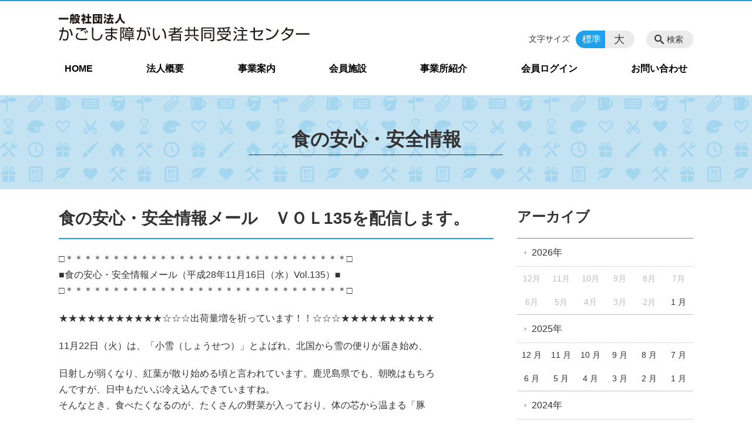

--- FILE ---
content_type: text/html; charset=UTF-8
request_url: https://k-kyodo.jp/information/135-html/
body_size: 101272
content:
<!DOCTYPE html>
<html lang="ja">
<head>
    <!-- Google Tag Manager -->
    <script>(function(w,d,s,l,i){w[l]=w[l]||[];w[l].push({'gtm.start':
                new Date().getTime(),event:'gtm.js'});var f=d.getElementsByTagName(s)[0],
            j=d.createElement(s),dl=l!='dataLayer'?'&l='+l:'';j.async=true;j.src=
            'https://www.googletagmanager.com/gtm.js?id='+i+dl;f.parentNode.insertBefore(j,f);
        })(window,document,'script','dataLayer','GTM-NL9GBF8');</script>
    <!-- End Google Tag Manager -->
    <!-- Google tag (gtag.js) -->
<script async src="https://www.googletagmanager.com/gtag/js?id=G-2W7XVNSRTR"></script>
<script>
  window.dataLayer = window.dataLayer || [];
  function gtag(){dataLayer.push(arguments);}
  gtag('js', new Date());

  gtag('config', 'G-2W7XVNSRTR');
</script>
    <script>
        document.addEventListener('DOMContentLoaded', () => {
            let gtmTagFound = false;
            document.querySelectorAll("script").forEach(scriptTag => {
                if(scriptTag.src.startsWith("https://www.googletagmanager.com/gtag/js?")) {
                    gtmTagFound = true;
                }
            })

            if (gtmTagFound) {
                document.querySelectorAll('a[href^="tel:"]').forEach(link => {
                    link.addEventListener('click', () => {
                        gtag('event', 'click', {
                            link_url: link.href,
                            link_classes: link.className || '',
                            link_id: link.id || '',
                            event_category: 'tel_tap',
                            event_label: link.href
                        });
                    });
                });
            }
        });
    </script>

	<meta charset="utf-8">
	<meta name="description" content="□＊＊＊＊＊＊＊＊＊＊＊＊＊＊＊＊＊＊＊＊＊＊＊＊＊＊＊＊＊＊□■食の安心・安全情報メール（平成28年11月16日（水）Vol.135）■□＊＊＊＊＊＊＊＊＊＊＊＊＊＊＊＊＊＊＊＊＊＊＊＊＊＊＊＊＊＊□★★★★★★★★★★★☆☆☆出荷量増を祈っています！！☆☆☆★★★★★★★★★★  11月22日（火）は、「小雪（しょうせつ）」とよばれ、北国から雪の便りが届き始め、  日射しが弱くなり、紅葉が散り" />
	<meta name="viewport" content="width=device-width, initial-scale=1">
	<title>食の安心・安全情報メール　ＶＯＬ135を配信します。｜一般社団法人 かごしま障がい者共同受注センター | 障がい者の自立支援・雇用促進</title>
	        <!-- selesite OGP start -->
        <meta property="og:url" content="https://k-kyodo.jp/information/135-html/"/>
        <meta property="og:type" content="article"/>
        <meta property="og:title" content="食の安心・安全情報メール　ＶＯＬ135を配信します。｜一般社団法人 かごしま障がい者共同受注センター | 障がい者の自立支援・雇用促進"/>
        <meta property="og:description"
              content="□＊＊＊＊＊＊＊＊＊＊＊＊＊＊＊＊＊＊＊＊＊＊＊＊＊＊＊＊＊＊□■食の安心・安全情報メール（平成28年11月16日（水）Vol.135）■□＊＊＊＊＊＊＊＊＊＊＊＊＊＊＊＊＊＊＊＊＊＊＊＊＊＊＊＊＊＊□★★★★★★★★★★★☆☆☆出荷量増を祈っています！！☆☆☆★★★★★★★★★★  11月22日（火）は、「小雪（しょうせつ）」とよばれ、北国から雪の便りが届き始め、  日射しが弱くなり、紅葉が散り"/>
        <meta property="og:image" content="https://k-kyodo.jp/wp-content/uploads/2020/10/ogp.png"/>
        <meta name="twitter:card" content="summary"/>
        <meta name="twitter:site" content=""/>
        <meta name="twitter:title" content="食の安心・安全情報メール　ＶＯＬ135を配信します。｜一般社団法人 かごしま障がい者共同受注センター | 障がい者の自立支援・雇用促進"/>
        <meta name="twitter:description"
              content="□＊＊＊＊＊＊＊＊＊＊＊＊＊＊＊＊＊＊＊＊＊＊＊＊＊＊＊＊＊＊□■食の安心・安全情報メール（平成28年11月16日（水）Vol.135）■□＊＊＊＊＊＊＊＊＊＊＊＊＊＊＊＊＊＊＊＊＊＊＊＊＊＊＊＊＊＊□★★★★★★★★★★★☆☆☆出荷量増を祈っています！！☆☆☆★★★★★★★★★★  11月22日（火）は、「小雪（しょうせつ）」とよばれ、北国から雪の便りが届き始め、  日射しが弱くなり、紅葉が散り"/>
        <meta name="twitter:image" content="https://k-kyodo.jp/wp-content/uploads/2020/10/ogp.png"/>
        <!-- selesite OGP end -->
		<link rel="author" href="https://k-kyodo.jp" title="一般社団法人 かごしま障がい者共同受注センター | 障がい者の自立支援・雇用促進" />
<link rel="made" href="http://selesite.com/" title="Webサイト・ホームページ制作パッケージ SELEsite" />
<meta http-equiv="content-language" content="ja">
<meta name="keywords" content="障がい者,障害者,支援,雇用,就労,鹿児島" />

<meta name='robots' content='max-image-preview:large' />
<link rel='dns-prefetch' href='//www.google.com' />
<link rel='dns-prefetch' href='//ssl.selesite.com' />
<link rel='dns-prefetch' href='//cdn.jsdelivr.net' />
<link rel='dns-prefetch' href='//cdnjs.cloudflare.com' />
<link rel='dns-prefetch' href='//stats.wp.com' />
<link rel='dns-prefetch' href='//v0.wordpress.com' />
<link rel="alternate" title="oEmbed (JSON)" type="application/json+oembed" href="https://k-kyodo.jp/wp-json/oembed/1.0/embed?url=https%3A%2F%2Fk-kyodo.jp%2Finformation%2F135-html%2F" />
<link rel="alternate" title="oEmbed (XML)" type="text/xml+oembed" href="https://k-kyodo.jp/wp-json/oembed/1.0/embed?url=https%3A%2F%2Fk-kyodo.jp%2Finformation%2F135-html%2F&#038;format=xml" />
<style id='wp-img-auto-sizes-contain-inline-css' type='text/css'>
img:is([sizes=auto i],[sizes^="auto," i]){contain-intrinsic-size:3000px 1500px}
/*# sourceURL=wp-img-auto-sizes-contain-inline-css */
</style>
<style id='wp-emoji-styles-inline-css' type='text/css'>

	img.wp-smiley, img.emoji {
		display: inline !important;
		border: none !important;
		box-shadow: none !important;
		height: 1em !important;
		width: 1em !important;
		margin: 0 0.07em !important;
		vertical-align: -0.1em !important;
		background: none !important;
		padding: 0 !important;
	}
/*# sourceURL=wp-emoji-styles-inline-css */
</style>
<style id='wp-block-library-inline-css' type='text/css'>
:root{--wp-block-synced-color:#7a00df;--wp-block-synced-color--rgb:122,0,223;--wp-bound-block-color:var(--wp-block-synced-color);--wp-editor-canvas-background:#ddd;--wp-admin-theme-color:#007cba;--wp-admin-theme-color--rgb:0,124,186;--wp-admin-theme-color-darker-10:#006ba1;--wp-admin-theme-color-darker-10--rgb:0,107,160.5;--wp-admin-theme-color-darker-20:#005a87;--wp-admin-theme-color-darker-20--rgb:0,90,135;--wp-admin-border-width-focus:2px}@media (min-resolution:192dpi){:root{--wp-admin-border-width-focus:1.5px}}.wp-element-button{cursor:pointer}:root .has-very-light-gray-background-color{background-color:#eee}:root .has-very-dark-gray-background-color{background-color:#313131}:root .has-very-light-gray-color{color:#eee}:root .has-very-dark-gray-color{color:#313131}:root .has-vivid-green-cyan-to-vivid-cyan-blue-gradient-background{background:linear-gradient(135deg,#00d084,#0693e3)}:root .has-purple-crush-gradient-background{background:linear-gradient(135deg,#34e2e4,#4721fb 50%,#ab1dfe)}:root .has-hazy-dawn-gradient-background{background:linear-gradient(135deg,#faaca8,#dad0ec)}:root .has-subdued-olive-gradient-background{background:linear-gradient(135deg,#fafae1,#67a671)}:root .has-atomic-cream-gradient-background{background:linear-gradient(135deg,#fdd79a,#004a59)}:root .has-nightshade-gradient-background{background:linear-gradient(135deg,#330968,#31cdcf)}:root .has-midnight-gradient-background{background:linear-gradient(135deg,#020381,#2874fc)}:root{--wp--preset--font-size--normal:16px;--wp--preset--font-size--huge:42px}.has-regular-font-size{font-size:1em}.has-larger-font-size{font-size:2.625em}.has-normal-font-size{font-size:var(--wp--preset--font-size--normal)}.has-huge-font-size{font-size:var(--wp--preset--font-size--huge)}.has-text-align-center{text-align:center}.has-text-align-left{text-align:left}.has-text-align-right{text-align:right}.has-fit-text{white-space:nowrap!important}#end-resizable-editor-section{display:none}.aligncenter{clear:both}.items-justified-left{justify-content:flex-start}.items-justified-center{justify-content:center}.items-justified-right{justify-content:flex-end}.items-justified-space-between{justify-content:space-between}.screen-reader-text{border:0;clip-path:inset(50%);height:1px;margin:-1px;overflow:hidden;padding:0;position:absolute;width:1px;word-wrap:normal!important}.screen-reader-text:focus{background-color:#ddd;clip-path:none;color:#444;display:block;font-size:1em;height:auto;left:5px;line-height:normal;padding:15px 23px 14px;text-decoration:none;top:5px;width:auto;z-index:100000}html :where(.has-border-color){border-style:solid}html :where([style*=border-top-color]){border-top-style:solid}html :where([style*=border-right-color]){border-right-style:solid}html :where([style*=border-bottom-color]){border-bottom-style:solid}html :where([style*=border-left-color]){border-left-style:solid}html :where([style*=border-width]){border-style:solid}html :where([style*=border-top-width]){border-top-style:solid}html :where([style*=border-right-width]){border-right-style:solid}html :where([style*=border-bottom-width]){border-bottom-style:solid}html :where([style*=border-left-width]){border-left-style:solid}html :where(img[class*=wp-image-]){height:auto;max-width:100%}:where(figure){margin:0 0 1em}html :where(.is-position-sticky){--wp-admin--admin-bar--position-offset:var(--wp-admin--admin-bar--height,0px)}@media screen and (max-width:600px){html :where(.is-position-sticky){--wp-admin--admin-bar--position-offset:0px}}

/*# sourceURL=wp-block-library-inline-css */
</style><style id='global-styles-inline-css' type='text/css'>
:root{--wp--preset--aspect-ratio--square: 1;--wp--preset--aspect-ratio--4-3: 4/3;--wp--preset--aspect-ratio--3-4: 3/4;--wp--preset--aspect-ratio--3-2: 3/2;--wp--preset--aspect-ratio--2-3: 2/3;--wp--preset--aspect-ratio--16-9: 16/9;--wp--preset--aspect-ratio--9-16: 9/16;--wp--preset--color--black: #000000;--wp--preset--color--cyan-bluish-gray: #abb8c3;--wp--preset--color--white: #ffffff;--wp--preset--color--pale-pink: #f78da7;--wp--preset--color--vivid-red: #cf2e2e;--wp--preset--color--luminous-vivid-orange: #ff6900;--wp--preset--color--luminous-vivid-amber: #fcb900;--wp--preset--color--light-green-cyan: #7bdcb5;--wp--preset--color--vivid-green-cyan: #00d084;--wp--preset--color--pale-cyan-blue: #8ed1fc;--wp--preset--color--vivid-cyan-blue: #0693e3;--wp--preset--color--vivid-purple: #9b51e0;--wp--preset--gradient--vivid-cyan-blue-to-vivid-purple: linear-gradient(135deg,rgb(6,147,227) 0%,rgb(155,81,224) 100%);--wp--preset--gradient--light-green-cyan-to-vivid-green-cyan: linear-gradient(135deg,rgb(122,220,180) 0%,rgb(0,208,130) 100%);--wp--preset--gradient--luminous-vivid-amber-to-luminous-vivid-orange: linear-gradient(135deg,rgb(252,185,0) 0%,rgb(255,105,0) 100%);--wp--preset--gradient--luminous-vivid-orange-to-vivid-red: linear-gradient(135deg,rgb(255,105,0) 0%,rgb(207,46,46) 100%);--wp--preset--gradient--very-light-gray-to-cyan-bluish-gray: linear-gradient(135deg,rgb(238,238,238) 0%,rgb(169,184,195) 100%);--wp--preset--gradient--cool-to-warm-spectrum: linear-gradient(135deg,rgb(74,234,220) 0%,rgb(151,120,209) 20%,rgb(207,42,186) 40%,rgb(238,44,130) 60%,rgb(251,105,98) 80%,rgb(254,248,76) 100%);--wp--preset--gradient--blush-light-purple: linear-gradient(135deg,rgb(255,206,236) 0%,rgb(152,150,240) 100%);--wp--preset--gradient--blush-bordeaux: linear-gradient(135deg,rgb(254,205,165) 0%,rgb(254,45,45) 50%,rgb(107,0,62) 100%);--wp--preset--gradient--luminous-dusk: linear-gradient(135deg,rgb(255,203,112) 0%,rgb(199,81,192) 50%,rgb(65,88,208) 100%);--wp--preset--gradient--pale-ocean: linear-gradient(135deg,rgb(255,245,203) 0%,rgb(182,227,212) 50%,rgb(51,167,181) 100%);--wp--preset--gradient--electric-grass: linear-gradient(135deg,rgb(202,248,128) 0%,rgb(113,206,126) 100%);--wp--preset--gradient--midnight: linear-gradient(135deg,rgb(2,3,129) 0%,rgb(40,116,252) 100%);--wp--preset--font-size--small: 13px;--wp--preset--font-size--medium: 20px;--wp--preset--font-size--large: 36px;--wp--preset--font-size--x-large: 42px;--wp--preset--spacing--20: 0.44rem;--wp--preset--spacing--30: 0.67rem;--wp--preset--spacing--40: 1rem;--wp--preset--spacing--50: 1.5rem;--wp--preset--spacing--60: 2.25rem;--wp--preset--spacing--70: 3.38rem;--wp--preset--spacing--80: 5.06rem;--wp--preset--shadow--natural: 6px 6px 9px rgba(0, 0, 0, 0.2);--wp--preset--shadow--deep: 12px 12px 50px rgba(0, 0, 0, 0.4);--wp--preset--shadow--sharp: 6px 6px 0px rgba(0, 0, 0, 0.2);--wp--preset--shadow--outlined: 6px 6px 0px -3px rgb(255, 255, 255), 6px 6px rgb(0, 0, 0);--wp--preset--shadow--crisp: 6px 6px 0px rgb(0, 0, 0);}:where(.is-layout-flex){gap: 0.5em;}:where(.is-layout-grid){gap: 0.5em;}body .is-layout-flex{display: flex;}.is-layout-flex{flex-wrap: wrap;align-items: center;}.is-layout-flex > :is(*, div){margin: 0;}body .is-layout-grid{display: grid;}.is-layout-grid > :is(*, div){margin: 0;}:where(.wp-block-columns.is-layout-flex){gap: 2em;}:where(.wp-block-columns.is-layout-grid){gap: 2em;}:where(.wp-block-post-template.is-layout-flex){gap: 1.25em;}:where(.wp-block-post-template.is-layout-grid){gap: 1.25em;}.has-black-color{color: var(--wp--preset--color--black) !important;}.has-cyan-bluish-gray-color{color: var(--wp--preset--color--cyan-bluish-gray) !important;}.has-white-color{color: var(--wp--preset--color--white) !important;}.has-pale-pink-color{color: var(--wp--preset--color--pale-pink) !important;}.has-vivid-red-color{color: var(--wp--preset--color--vivid-red) !important;}.has-luminous-vivid-orange-color{color: var(--wp--preset--color--luminous-vivid-orange) !important;}.has-luminous-vivid-amber-color{color: var(--wp--preset--color--luminous-vivid-amber) !important;}.has-light-green-cyan-color{color: var(--wp--preset--color--light-green-cyan) !important;}.has-vivid-green-cyan-color{color: var(--wp--preset--color--vivid-green-cyan) !important;}.has-pale-cyan-blue-color{color: var(--wp--preset--color--pale-cyan-blue) !important;}.has-vivid-cyan-blue-color{color: var(--wp--preset--color--vivid-cyan-blue) !important;}.has-vivid-purple-color{color: var(--wp--preset--color--vivid-purple) !important;}.has-black-background-color{background-color: var(--wp--preset--color--black) !important;}.has-cyan-bluish-gray-background-color{background-color: var(--wp--preset--color--cyan-bluish-gray) !important;}.has-white-background-color{background-color: var(--wp--preset--color--white) !important;}.has-pale-pink-background-color{background-color: var(--wp--preset--color--pale-pink) !important;}.has-vivid-red-background-color{background-color: var(--wp--preset--color--vivid-red) !important;}.has-luminous-vivid-orange-background-color{background-color: var(--wp--preset--color--luminous-vivid-orange) !important;}.has-luminous-vivid-amber-background-color{background-color: var(--wp--preset--color--luminous-vivid-amber) !important;}.has-light-green-cyan-background-color{background-color: var(--wp--preset--color--light-green-cyan) !important;}.has-vivid-green-cyan-background-color{background-color: var(--wp--preset--color--vivid-green-cyan) !important;}.has-pale-cyan-blue-background-color{background-color: var(--wp--preset--color--pale-cyan-blue) !important;}.has-vivid-cyan-blue-background-color{background-color: var(--wp--preset--color--vivid-cyan-blue) !important;}.has-vivid-purple-background-color{background-color: var(--wp--preset--color--vivid-purple) !important;}.has-black-border-color{border-color: var(--wp--preset--color--black) !important;}.has-cyan-bluish-gray-border-color{border-color: var(--wp--preset--color--cyan-bluish-gray) !important;}.has-white-border-color{border-color: var(--wp--preset--color--white) !important;}.has-pale-pink-border-color{border-color: var(--wp--preset--color--pale-pink) !important;}.has-vivid-red-border-color{border-color: var(--wp--preset--color--vivid-red) !important;}.has-luminous-vivid-orange-border-color{border-color: var(--wp--preset--color--luminous-vivid-orange) !important;}.has-luminous-vivid-amber-border-color{border-color: var(--wp--preset--color--luminous-vivid-amber) !important;}.has-light-green-cyan-border-color{border-color: var(--wp--preset--color--light-green-cyan) !important;}.has-vivid-green-cyan-border-color{border-color: var(--wp--preset--color--vivid-green-cyan) !important;}.has-pale-cyan-blue-border-color{border-color: var(--wp--preset--color--pale-cyan-blue) !important;}.has-vivid-cyan-blue-border-color{border-color: var(--wp--preset--color--vivid-cyan-blue) !important;}.has-vivid-purple-border-color{border-color: var(--wp--preset--color--vivid-purple) !important;}.has-vivid-cyan-blue-to-vivid-purple-gradient-background{background: var(--wp--preset--gradient--vivid-cyan-blue-to-vivid-purple) !important;}.has-light-green-cyan-to-vivid-green-cyan-gradient-background{background: var(--wp--preset--gradient--light-green-cyan-to-vivid-green-cyan) !important;}.has-luminous-vivid-amber-to-luminous-vivid-orange-gradient-background{background: var(--wp--preset--gradient--luminous-vivid-amber-to-luminous-vivid-orange) !important;}.has-luminous-vivid-orange-to-vivid-red-gradient-background{background: var(--wp--preset--gradient--luminous-vivid-orange-to-vivid-red) !important;}.has-very-light-gray-to-cyan-bluish-gray-gradient-background{background: var(--wp--preset--gradient--very-light-gray-to-cyan-bluish-gray) !important;}.has-cool-to-warm-spectrum-gradient-background{background: var(--wp--preset--gradient--cool-to-warm-spectrum) !important;}.has-blush-light-purple-gradient-background{background: var(--wp--preset--gradient--blush-light-purple) !important;}.has-blush-bordeaux-gradient-background{background: var(--wp--preset--gradient--blush-bordeaux) !important;}.has-luminous-dusk-gradient-background{background: var(--wp--preset--gradient--luminous-dusk) !important;}.has-pale-ocean-gradient-background{background: var(--wp--preset--gradient--pale-ocean) !important;}.has-electric-grass-gradient-background{background: var(--wp--preset--gradient--electric-grass) !important;}.has-midnight-gradient-background{background: var(--wp--preset--gradient--midnight) !important;}.has-small-font-size{font-size: var(--wp--preset--font-size--small) !important;}.has-medium-font-size{font-size: var(--wp--preset--font-size--medium) !important;}.has-large-font-size{font-size: var(--wp--preset--font-size--large) !important;}.has-x-large-font-size{font-size: var(--wp--preset--font-size--x-large) !important;}
/*# sourceURL=global-styles-inline-css */
</style>

<style id='classic-theme-styles-inline-css' type='text/css'>
/*! This file is auto-generated */
.wp-block-button__link{color:#fff;background-color:#32373c;border-radius:9999px;box-shadow:none;text-decoration:none;padding:calc(.667em + 2px) calc(1.333em + 2px);font-size:1.125em}.wp-block-file__button{background:#32373c;color:#fff;text-decoration:none}
/*# sourceURL=/wp-includes/css/classic-themes.min.css */
</style>
<link rel='stylesheet' id='contact-form-7-css' href='https://k-kyodo.jp/wp-content/plugins/contact-form-7/includes/css/styles.css?ver=6.1.4' type='text/css' media='all' />
<link rel='stylesheet' id='globalStyle-css' href='//ssl.selesite.com/s4/themes/global/css/selesite-global.css?ver=6.9' type='text/css' media='screen,print' />
<link rel='stylesheet' id='style-css' href='https://k-kyodo.jp/wp-content/themes/S4-003-Blue/resources/functions/css/style.css?ver=6.9' type='text/css' media='screen,print' />
<link rel='stylesheet' id='fancybox-css' href='https://cdnjs.cloudflare.com/ajax/libs/fancybox/3.1.20/jquery.fancybox.min.css?ver=6.9' type='text/css' media='screen,print' />
<script type="text/javascript" src="https://k-kyodo.jp/wp-content/themes/S4-003-Blue/resources/functions/js/jquery-3.6.1.min.js?ver=6.9" id="jquery-js"></script>
<script type="text/javascript" src="https://k-kyodo.jp/wp-includes/js/jquery/jquery-migrate.min.js?ver=3.4.1" id="jquery-migrate-js"></script>
<script type="text/javascript" src="https://k-kyodo.jp/wp-content/themes/S4-003-Blue/resources/functions/js/functions.js?ver=20221108" id="functions-js"></script>
<link rel="https://api.w.org/" href="https://k-kyodo.jp/wp-json/" /><link rel="EditURI" type="application/rsd+xml" title="RSD" href="https://k-kyodo.jp/xmlrpc.php?rsd" />
<meta name="generator" content="WordPress 6.9" />
<link rel="canonical" href="https://k-kyodo.jp/information/135-html/" />
<link rel='shortlink' href='https://k-kyodo.jp/?p=105' />
<style>
/* google reCaptchaバッヂ非表示 */
.grecaptcha-badge {
	visibility: hidden !important;
	pointer-events: none !important;
}
.grecaptcha-form-notice {
	margin-top: 25px !important;
	font-size: 87.5%;
	opacity: .7;
	text-align: center;
	line-height: 1.5
}
.grecaptcha-form-notice a {
	color: inherit !important;
}
</style>
	<style>img#wpstats{display:none}</style>
		<style type="text/css">.inv-recaptcha-holder { margin-bottom: 16px; }</style><link rel="icon" href="https://k-kyodo.jp/wp-content/uploads/2020/10/cropped-favicon-32x32.png" sizes="32x32" />
<link rel="icon" href="https://k-kyodo.jp/wp-content/uploads/2020/10/cropped-favicon-192x192.png" sizes="192x192" />
<link rel="apple-touch-icon" href="https://k-kyodo.jp/wp-content/uploads/2020/10/cropped-favicon-180x180.png" />
<meta name="msapplication-TileImage" content="https://k-kyodo.jp/wp-content/uploads/2020/10/cropped-favicon-270x270.png" />
		<style type="text/css" id="wp-custom-css">
			/* ___________________________________________________________ /web-font/ */
/* https: //iconscout.com/unicons */
@import url("https://unicons.iconscout.com/release/v0.0.3/css/unicons.css");
/* https://fontawesome.com */
@import url("https://use.fontawesome.com/releases/v5.10.2/css/all.css");

/* ___________________________________________________________ common */
/* logo */
.header .logo img {
    width: 430px;
    height: auto;
}

@media (min-width: 1080px) {
    .header .logo img {
        width: 430px;
        height: auto;
    }

    .header .logo {
        top: 10px;
    }

    .header #menu .main-menu ul {
        overflow: hidden;
        margin-top: 100px;
    }

    .search-btn,
    .font-size {
        top: 50px;
    }
}

.footer .logo img {
    width: 330px;
    height: auto;
}

@media (min-width: 1080px) {
    .footer .logo img {
        width: 330px;
        height: auto;
    }
}

.footer {
    padding-bottom: 20px;
}

/* navigation
.header #menu .main-menu ul li a {
	padding: 0 35px;
} */
/* 沿革調整 */
dl.histry dt,
dl.m dt {
    margin-top: 0px !important;
}

/* 注釈 */
.note {
    font-size: 0.85em;
    color: #666;
}

/* コンテンツイメージ角丸 */
div#intro div.container,
a img {
    border-radius: 0;
}

/* ショートカットあしらい調整 */
.shortcut .container {
    padding-bottom: 0;
    border-bottom: none !important;
    border-color: none !important;
}

/* address角丸 */
.main address {
    border-radius: 0;
}

@media (max-width: 1080px) {

    .slick-track img,
    div#intro div.container,
    .banner img {
        border-radius: 0;
    }
}

/* ナビゲーション非表示
.navigation {
    background: none !important;
    box-shadow: none !important;
    border: none !important;
    margin-bottom: 0 !important;
    padding-bottom: 0 !important;
}

.navigation li {
    display: none !important;
}

#menu_btn {
    display: none !important;
}*/

/* コンテンツタイトル */
div#intro,
.intro,
.slideshow {
    background: #c3e2f2 url("https://k-kyodo.jp/wp-content/uploads/2020/10/bg-header.png");
}

.slideshow {
    margin-bottom:30px;
    padding:20px;
}

.slideshow img {
    border-radius: 20px;
}

.intro .container {
    background: none !important;
}

div.intro-contents p.title {
    color:#333;
    font-family: "ＭＳ 明朝","ヒラギノ明朝 ProN W3",serif;
    border-bottom: solid 1px;
    margin: 0 30%;
    padding-bottom: 0.25em;
}

#core #intro,
#core #slideshow {
    left: 0;
    margin-left: 0;
    width: 100%;
}

@media (max-width: 750px) {
    div.intro-contents p.title {
        margin: 0 1em !important;
        padding: 0.5em !important;
    }
}
/*div.intro-contents p.title {
    color: #fff;
    background-color: rgba(254, 127, 156, 0.75);
    margin: 0 50% 0 0;
    padding: 1em;
}

@media (max-width: 480px) {
    div.intro-contents p.title {
        margin: 0 50% 0 0 !important;
        padding: 0.5em !important;
    }
}*/

/* 案1 背景紫
.information div.intro-contents p.title {
    color: #fff;
    background-color: rgba(147, 59, 192, 0.75);
    margin: 0 8em;
    padding: 1em;
}

@media (max-width: 480px) {
    .information div.intro-contents p.title {
        margin: 0 1em !important;
        padding: 0.5em !important;
    }
} */

/* 案2 背景緑
.stage div.intro-contents p.title {
    color: #fff;
    background-color: rgba(0, 172, 154, 0.75);
    margin: 0 8em;
    padding: 1em;
}
@media (max-width: 480px) {
    .stage div.intro-contents p.title {
        margin: 0 1em !important;
        padding: 0.5em !important;
    }
} */

/* アイキャッチ角丸 */
.eyecatch img {
    border-radius: 0;
}

/* 画像リンクエフェクト */
.container a img {
    opacity: 1;
    transition: 0.3s;
}

.container a:hover img {
    opacity: .5;
}

/* 回り込み画像SP調整 */
@media (max-width: 750px) {

    .editing img.alignleft,
    .editing img.alignright {
        float: none !important;
        max-width: 100%;
        margin: 0 auto 1em !important;
        display: block;
    }
}

/* 回り込み解除 */
.editing h2,
.editing h3,
.editing h4,
.editing h5,
.editing h6,
.editing dl dt {
    clear: both;
}

/* 並列リスト 2列 */
div.contents ul.flat {
    width: 100%;
    margin: 0 0 10px 15px;
}

div.contents ul.flat li {
    float: left;
    font-size: 0.9em;
    width: 45%;
    margin-right: 1em !important;
}

@media (max-width: 1080px) {
    div.contents ul.flat li {
        float: left;
        font-size: 0.9em;
        width: 45%;
        margin-right: 1em !important;
    }
}

/* 並列リスト 3列 */
div.contents ul.flat3 {
    width: 100%;
    margin: 0 0 10px 15px;
}

div.contents ul.flat3 li {
    float: left;
    font-size: 0.9em;
    width: 30%;
    margin-right: 1em !important;
}

@media (max-width: 1080px) {
    div.contents ul.flat3 li {
        float: left;
        font-size: 0.9em;
        width: 45%;
        margin-right: 1em !important;
    }
}

/* 並列リスト 4列 */
div.contents ul.flat4 {
    width: 100%;
    margin: 0 0 10px 15px;
}

div.contents ul.flat4 li {
    float: left;
    font-size: 0.9em;
    width: 17em;
    margin-right: 1em !important;
}

@media (max-width: 1080px) {
    div.contents ul.flat li {
        float: left;
        font-size: 0.9em;
        width: 80%;
        margin-right: 1em !important;
    }
}

/* アローなしリスト */
ul.noarrow li {
    padding-left: 0;
    background: none transparent;
    line-height: 2em;
}

/* 並列ボタン */
li.apply {
    background: none transparent !important;
}

.editing .flat li.apply a {
    width: 30%;
}

.editing .flat3 li.apply a {
    width: 30%;
}

.editing .flat4 li.apply a {
    width: 17em;
}

/* 並列イメージ (簡易) */
p.centering-banner {
    text-align: center;
}

/* 単色背景角丸アクセント */
.accent {
    margin: 30px 0;
    padding: 20px;
    border-radius: 20px;
    background: #c2e8da;
}

.accent p {
    margin: 0 !important;
}

.accent strong {
    font-size: 1.1em;
}

.accent img {
    margin-bottom: 0 !important;
}

/* アクセント内columns-item */
.accent .columns-item {
    padding: 15px;
    border-radius: 0;
    background: #dcc2a3;
}

@media (max-width: 667px) {
    .accent .columns-item {
        float: none;
        width: 100%;
        flex-basis: unset;
        margin-right: 0;
    }
}

/* 赤ライン角ありアクセント */
.accent-redline {
    margin: 30px 10px;
    padding: 15px;
    border: #d43b3b solid 5px;
}

.accent-redline p {
    margin: 0 !important;
}

.accent-redline strong {
    font-size: 1.1em;
}

.accent-redline img {
    margin-bottom: 0 !important;
}

/* 青ライン角ありアクセント */
.accent-blueline {
    margin: 30px 10px;
    padding: 15px;
    border: #4275a8 solid 5px;
}

.accent-redline p {
    margin: 0 !important;
}

.accent-redline strong {
    font-size: 1.1em;
}

.accent-redline img {
    margin-bottom: 0 !important;
}

/* 「B」＋「I」 */
div#contents strong em,
div#contents em strong {
    font-family: "ＭＳ 明朝", "ヒラギノ明朝 ProN W3", serif;
    font-size: 1.2em;
    font-weight: bold;
    font-style: normal !important;
}

/* 「B」or「strong」 */
b,
strong {
    padding: 0 0.3em;
}

/* 明朝 */
.oriental {
    font-family: "ＭＳ 明朝", "ヒラギノ明朝 ProN W3", serif;
}

/* テーブル */
table th,
table th,
table td,
table td {
    font-size: 0.9em !important;
    padding-top: 0.75em;
    padding-bottom: 0.75em;
}

/* テーブル SP */
@media (max-width: 1080px) {

    table.floor th,
    table.floor th,
    table.floor td,
    table.floor td {
        padding: 0.1em;
    }
}

@media (max-width: 1080px) {

    table.floor th span,
    table.floor th span,
    table.floor td span,
    table.floor td span {
        font-size: 0.75em !important;
    }
}

/* テーブル office-list */
table.office-list {
    width: 100%;
    min-width: 700px;
    font-size: 0.8em !important;
}


/* Question */
#question dt {
    background: #f2e8f7;
    padding: 18px;
    border-radius: 6px;
    font-weight: bold;
}

#question dt:before {
    content: "Q.";
    color: #3568ae;
    font-weight: bold;
    font-size: larger;
    margin-right: 12px;
}

#question dd {
    margin: 40px 16px 20px 30px;
    padding-top: 10px;
    padding-bottom: 30px;
    line-height: 200%;
    text-indent: -10px;
}

#question dd:before {
    content: "A.";
    color: #e30920;
    font-weight: bold;
    font-size: larger;
    margin-right: 10px;
}

#question h3 {
    margin-left: 20px;
}

#question p {
    margin: 10px 20px 10px 20px;
}

#question ul li {
    margin-right: 10px;
}

#question ul li {
    padding-left: 40px;
}

/* hr破線 */
hr.partition {
    border-top: 1px solid #ddd;
    border-bottom: 1px solid #fff;
    margin: 3em 0 !important;
}

hr.partition:after {
    content: '';
    display: block;
    margin-top: 2px;
    border-top: 1px solid #ddd;
    border-bottom: 1px solid #fff;
}

div.editing dl dt {
    font-weight: bold;
    margin-bottom: 0.3em !important;
}

/* フロー図 */
.flow-back {
    margin: 30px 10px;
    padding: 15px;
    border-radius: 0;
    background: #eeeeff;
}

.flow-back .flow-title {
    font-size: 1.2em;
    font-weight: bold;
    background-color: #fff;
    border: #fe7f9c solid 2px;
    border-radius: 5px;
    padding: 0.5em;
}

.flow-back .flow-title2 span {
    font-size: 1.1em;
    font-weight: bold;
    background: linear-gradient(transparent 60%, #f6ab00 0%);
    padding: 0.25em 1em;
}

.flow-back img {
    margin-bottom: 0 !important;
}

.flow-back img {
    margin-bottom: 0 !important;
}

/* 三角 */
.triangle {
    width: 25px;
    border-top: 25px solid #ccc;
    border-right: 25px solid transparent;
    border-left: 25px solid transparent;
    margin: auto;
}

/*  iframe レスポンシブ対応 */
.implant-contents {
    position: relative;
    width: 100%;
    /* 左右に余白が必要なら値を変更してもOK */
    height: 0;
    padding-bottom: 56.25%;
    /* padding-topでもOK */
    overflow: hidden;
}

.implant-contents iframe {
    position: absolute;
    top: 0;
    left: 0;
    width: 100% !important;
    /* 必要であれば!importantを付けてください */
    height: 100% !important;
    /* 必要であれば!importantを付けてください */
}

/* columns 回り込み調整 */
div.turn {
    margin-top: 0 !important;
}

/* 共通コンテンツ調整 */
.editing .accent .columns-item,
.editing .columns-item,
.common-contents.common-bottom .columns-item {
    margin-top: 0;
}

@media (max-width: 750px) {

    .lead-contents .columns-2 .columns-item,
    .editing .columns-2 .columns-item,
    .common-contents.common-bottom .columns-2 .columns-item,
    .sub-page .editing .columns-2 .columns-item,
    .columns-2 .w-10,
    .columns-2 .w-20,
    .columns-2 .w-30,
    .columns-2 .w-40,
    .columns-2 .w-60,
    .columns-2 .w-70,
    .columns-2 .w-80,
    .columns-2 .w-90 {
        float: none;
        width: 100% !important;
        flex-basis: unset !important;
        margin-right: 0;
    }
}

/*.lead-contents .columns-2 .columns-item h3 {
    font-size: 1.3em;
    font-weight: bold;
    color: #316D37;
    line-height: 1.8em;
    border: none;
}*/

.columns-2 .columns-item:nth-child(2n) {
    margin-top: 0;
}

.columns-2 .w-10 {
    width: 8.5%;
    flex-basis: 8.5%;
}

.columns-2 .w-20 {
    width: 18.5%;
    flex-basis: 18.5%;
}

.columns-2 .w-30 {
    width: 28.5%;
    flex-basis: 28.5%;
}

.columns-2 .w-40 {
    width: 38.5%;
    flex-basis: 38.5%;
}

.columns-2 .w-60 {
    width: 58.5%;
    flex-basis: 58.5%;
}

.columns-2 .w-70 {
    width: 68.5%;
    flex-basis: 68.5%;
}

.columns-2 .w-80 {
    width: 78.5%;
    flex-basis: 78.5%;
}

.columns-2 .w-90 {
    width: 88.5%;
    flex-basis: 88.5%;
}

/* PC・SPバナー調整 */
.sp {
    display: none;
}

@media screen and (max-width: 480px) {
    .pc {
        display: none;
    }

    .sp {
        display: block;
    }
}

/* pc・SP改行調整 */
@media (min-width: 667px) {
    br.sp_feed {
        display: none;
    }
}

@media (max-width: 667px) {
    span.sp_feed {
        display: none;
    }
}

/* キャッチコピー */
.phrase {
    font-size: 1.8em;
}

@media (max-width: 667px) {
    .phrase {
        font-size: 1.2em;
    }
}

/* フリーエリア */
@media (min-width: 1080px) {
    header .free-container img {
        margin-left: 20px;
    }
}

/* --------------------------------------------------------------------------home */
/* リード文調整 */
.home .contents-wrapper .contents {
    padding-top: 0;
}


/* --------------------------------------------------------------------------form */
.essential {
    color: #e95377;
    font-size: 0.8em;
}

input[type="text"],
input[type="tel"],
input[type="email"],
input[type="date"],
textarea {
    width: 100% !important;
}

span.wpcf7-checkbox .first input[type="checkbox"] {
    margin-left: 1em;
}

/* --------------------------------------------------------------------------message */
div.message {
    padding: 30px;
     !important;
}

div.message p {
    margin-bottom: 0.75em !important;
}

/* --------------------------------------------------------------------------theme */
/* スライド100%
.slideshow .container {
    margin: 0;
    max-width: none;
    width: 100%;
}

.full-width {
    color: #fff;
    text-align: center;
    width: 100vw;
    position: relative;
    left: 50%;
    right: 50%;
    margin-left: -50vw;
    margin-right: -50vw;
    padding: 5em 1em;
    background: #eee url(https://gyokushoukai-r.com/wp-content/uploads/2019/11/bg_recruit.png) no-repeat center center;
    background-size: cover;
}

@media (max-width: 1080px) {
    .full-width {
        padding: 3em 1em;
    }
}

.full-width p {
    filter: drop-shadow(1px 1px 0px rgba(0, 0, 0, 0.5));
}

*/

/* color調整 */
body {
    color: #333;
}

.header #menu .main-menu ul li a:hover {
    color: #168cce;
}

/* scrollBox */
.scrollBox {
    display: block;
    position: relative;
    overflow-x: auto;
    -webkit-overflow-scrolling: touch
}

.scrollBox:after {
    content: '';
    display: none
}

.scrollBox.scrollBox-ready:after {
    content: "";
    display: block;
    position: absolute;
    bottom: 5px;
    right: 5px;
    margin-top: -10px;
    border: 4px solid #666;
    border-radius: 7.5px;
    width: 15px;
    height: 15px;
    line-height: 15px;
    text-align: center;
    font-size: 1.2rem;
    color: #fff;
    background: url(../images/theme/scrollBox-arrow.svg) left center no-repeat #666;
    background-size: 32px 7px;
    -webkit-box-shadow: 0 1px 3px 0 rgba(0, 0, 0, .35);
    box-shadow: 0 1px 3px 0 rgba(0, 0, 0, .35);
    pointer-events: none;
    -webkit-animation: kf-scrollBox-indicator 1.8s cubic-bezier(.56, .01, .48, 1) infinite alternate;
    animation: kf-scrollBox-indicator 1.8s cubic-bezier(.56, .01, .48, 1) infinite alternate
}

@-webkit-keyframes kf-scrollBox-indicator {
    0% {
        width: 15px;
    }

    50% {
        width: 15px;
    }

    90% {
        width: 30px;
    }

    100% {
        width: 30px;
    }
}

@keyframes kf-scrollBox-indicator {
    0% {
        width: 15px;
    }

    50% {
        width: 15px;
    }

    90% {
        width: 30px;
    }

    100% {
        width: 30px;
    }
}

input[type="text"].w-75 {
    width: 75% !important;
}

		</style>
		</head>
<body class="information sidebar-right">
<!-- Google Tag Manager (noscript) -->
<noscript><iframe src="https://www.googletagmanager.com/ns.html?id=GTM-NL9GBF8"
                  height="0" width="0" style="display:none;visibility:hidden"></iframe></noscript>
<!-- End Google Tag Manager (noscript) -->

<header class="header" id="header">
	<div class="container">
			<p class="logo">

			<a href="https://k-kyodo.jp" title=" 一般社団法人 かごしま障がい者共同受注センター | 障がい者の自立支援・雇用促進">
			<img src="https://k-kyodo.jp/wp-content/uploads/2020/10/logo.png" width="326" height="45" alt=" 一般社団法人 かごしま障がい者共同受注センター | 障がい者の自立支援・雇用促進">
		</a>
    	</p>
		<div class="menu-overlay state-hide" id="menu_overlay"></div>
		<div class="menu state-hide" id="menu">
			<nav class="main-menu">
				<ul class="navigation">
	<li class="home " >
		<a href="https://k-kyodo.jp" >
			HOME		</a>
	</li>
	<li class="about " >
		<a href="https://k-kyodo.jp/about" >
			法人概要		</a>
	</li>
	<li class="works " >
		<a href="https://k-kyodo.jp/works" >
			事業案内		</a>
	</li>
	<li class="facilities " >
		<a href="https://k-kyodo.jp/facilities" >
			会員施設		</a>
	</li>
	<li class="admission " >
		<a href="https://k-kyodo.jp/admission" >
			事業所紹介		</a>
	</li>
	<li class="member " >
		<a href="https://k-kyodo.jp/member" >
			会員ログイン		</a>
	</li>
	<li class="contact " >
		<a href="https://k-kyodo.jp/contact" >
			お問い合わせ		</a>
	</li>
</ul>			</nav>
						<div class="search-overlay state-hide" id="search_overlay"></div>
			<form action="https://k-kyodo.jp" class="search state-hide" id="search">
				<input name="s" type="search" class="search-input" id="search_input" placeholder="サイト内検索">
			</form>
			<div class="search-btn" id="search_btn">検索</div>
			<div class="font-size">
				<span class="font-size-title">文字サイズ</span>

				<input type="radio" name="font_size" id="font_size_default" data-css-url="https://k-kyodo.jp/wp-content/themes/S4-003-Blue/resources/functions/css/font-size-default.css">
				<label class="font-size-default" for="font_size_default" title="標準のサイズ">標準</label>

				<input type="radio" name="font_size" id="font_size_large" data-css-url="https://k-kyodo.jp/wp-content/themes/S4-003-Blue/resources/functions/css/font-size-large.css">
				<label class="font-size-large" for="font_size_large" title="大きいサイズ">大</label>
			</div>
		</div>
	</div>
	<link rel="stylesheet" type="text/css" href="https://k-kyodo.jp/wp-content/themes/S4-003-Blue/resources/functions/css/font-size-default.css" media="screen,print" id="jstyle">
</header>
<div class="core" id="core">
	<div class="intro" id="intro">
			<div class="container" style='background-image: url("")'>
		<div class="intro-contents">
							<p class="title">食の安心・安全情報</p>
					</div>
	</div>
	</div>
	<div class="contents-wrapper">
		
		<div class="contents" id="contents">
			<div class="container">
				<main class="main editing" id="main">
												<h1 class="page-title">食の安心・安全情報メール　ＶＯＬ135を配信します。</h1>
														<p>□＊＊＊＊＊＊＊＊＊＊＊＊＊＊＊＊＊＊＊＊＊＊＊＊＊＊＊＊＊＊□<br />■食の安心・安全情報メール（平成28年11月16日（水）Vol.135）■<br />□＊＊＊＊＊＊＊＊＊＊＊＊＊＊＊＊＊＊＊＊＊＊＊＊＊＊＊＊＊＊□</p>
<p>★★★★★★★★★★★☆☆☆出荷量増を祈っています！！☆☆☆★★★★★★★★★★  </p>
<p>11月22日（火）は、「小雪（しょうせつ）」とよばれ、北国から雪の便りが届き始め、  </p>
<p>日射しが弱くなり、紅葉が散り始める頃と言われています。鹿児島県でも、朝晩はもちろ<br />んですが、日中もだいぶ冷え込んできていますね。<br />そんなとき、食べたくなるのが、たくさんの野菜が入っており、体の芯から温まる「豚  </p>
<p>汁」や「さつま汁」ですが、先般の台風16号の影響により、「豚汁」や「さつま汁」に使<br />用するだいこん、さといも、ごぼうなどは、現在品薄で、価格も高騰しており、鹿児島県<br />産野菜の年内の出荷量増は厳しいようです。<br />家計に厳しい状況が続きますが、それ以上に、収入を得ることができない農家の苦労は  </p>
<p>計り知れません。<br />鹿児島県産野菜の出荷が増えてきたら、少しでも農家の助けになるよう消費していきた  </p>
<p>いですね。<br />Written by  sirokuma<br />★★★★★★★★★★★★★★★★★★★★★★★★★★★★★★★★★★★★★★★★</p>
<p>／＼◆◇本日のTOPICS!!◆◇／＼／＼／＼／＼／＼／＼／＼／＼  </p>
<p>１ 食品表示情報<br />増量した製品や納豆等に添付するたれ・からしの内容量表示について</p>
<p>２  食品衛生情報<br />冬はノロウイルス食中毒が心配な季節です！</p>
<p>３  生産者の取組情報<br />10月のＫ－ＧＡＰ（かごしまの農林水産物認証制度）認証品目について</p>
<p>４  お知らせ<br />「かごしま地産地消推進店」の第40回登録を行いました！<br />／＼／＼／＼／＼／＼／＼／＼／＼＼／＼／＼／＼／＼／＼／＼</p>
<p>＝＝＝＝＝＝＝＝＝＝<br />◆◇食品表示情報◆◇<br />＝＝＝＝＝＝＝＝＝＝<br />★増量した製品や納豆等に添付するたれ・からしの内容量表示について★<br />前回は、固形物に充てん液を加えた製品のうち缶又は瓶及びそれ以外の容器包装に密封  </p>
<p>した製品の固形量表示等についてお話しましたが、今回は、期間限定で増量した製品や、  </p>
<p>納豆等に添付するたれ・からし等の内容量表示について、消費者庁「食品表示基準Ｑ＆Ａ<br />」から抜粋してご紹介します。</p>
<p>Ｑ．期間限定のキャンペーンとして、通常の製品よりも増量した製品の販売を考えていま<br />す。この場合、内容量表示はどのように表示したら良いですか。<br />Ａ．義務表示事項としての内容量表示は、その製品の実際の内容量を表示する必要がある<br />ため、通常の製品より増量した製品にあっては、通常製品の重量ではなく増量後の重量  </p>
<p>を内容量として表示してください。</p>
<p>Ｑ．納豆等に添付するたれ・からしの内容量は表示しなくても良いですか。<br />Ａ．小袋の調味料等はその商品の中では一般に付随的なものと考えられること及び計量法<br />においてその内容量の表示が義務付けられていないことから、食品表示基準でもその内  </p>
<p>容量の表示は省略しても差し支えないと考えます。</p>
<p>Ｑ．一般的に、豆腐は手作りが多く、手作業で切断を行っており、内容重量が一定となら<br />ないため正確な表示を行うことが困難ですが、どのように表示すれば良いですか。<br />Ａ．豆腐の内容量については、内容量又は個数を「200g」、「一丁」のように表示するこ<br />とが原則ですが、豆腐は計量法に基づく特定商品に該当しないため、内容量を外見上容  </p>
<p>易に識別できる場合は、表示を省略することも可能です。</p>
<p>「食品表示基準Ｑ＆Ａ」のほか、食品表示法に関する情報・資料が消費者庁ホームペー  </p>
<p>ジに掲載されていますので、是非ご覧ください。<br />（URL）<a href="http://www.caa.go.jp/foods/index18.html">http://www.caa.go.jp/foods/index18.html</a></p>
<p>（食の安全推進課）</p>
<p>＝＝＝＝＝＝＝＝＝＝<br />◆◇食品衛生情報◆◇<br />＝＝＝＝＝＝＝＝＝＝<br />★冬はノロウイルス食中毒が心配な季節です！★<br />近年では、なんと全国の食中毒事件数の約４割を、患者数では約５割を、ノロウイルス  </p>
<p>食中毒が占めています。生ガキだけではなく、最近は調理従事者の手指を介した二次汚染<br />による食中毒が多く報告されています。<br />ノロウイルス食中毒は、一年を通して発生していますが、特に冬に多く発生します。寒  </p>
<p>く、乾燥する季節です。嘔吐・下痢などの症状を起こすノロウイルス食中毒から身を守り<br />ましょう。<br />【ノロウイルス食中毒予防の４原則】<br />１〈手洗い〉感染していても症状がない場合もあります。感染している可能性を意識して、<br />指先・指の間・手首など洗い残しがないようにしっかり手を洗いましょう。<br />２〈調理する人の健康管理〉下痢などの症状がある時は、食品を直接取り扱わないように<br />しましょう。<br />３〈加熱〉食品は中心温度85～90で90秒以上加熱しましょう。<br />４〈調理器具の消毒〉200ppmの次亜塩素酸ナトリウムや熱湯に漬け込む方法があります。  </p>
<p>※鹿児島県のホームページで、ノロウイルス食中毒について見ることができます。<br /><a href="https://www.pref.kagoshima.jp/ae09/kenko-fukushi/yakuji-eisei/syokuhin/joho/h240125norouirusu.html">https://www.pref.kagoshima.jp/ae09/kenko-fukushi/yakuji-eisei/syokuhin/joho/h240125norouirusu.html</a></p>
<p>（生活衛生課）</p>
<p>＝＝＝＝＝＝＝＝＝＝＝＝<br />◆◇生産者の取組情報◆◇<br />＝＝＝＝＝＝＝＝＝＝＝＝<br />★10月のＫ－ＧＡＰ（かごしまの農林水産物認証制度）認証品目について★<br />10月は、38件が認証され、そのうち２件が新規です。<br />新たに認証を取得したのは、次のとおりです。<br />○さつまいも：平田  千代士氏（中種子町）<br />○さつまいも：渡辺 勉氏（中種子町）<br />「さつまいも（安納いも）」を中心とした認証となっていますが、鹿児島の秋冬野菜で  </p>
<p>ある、だいこん、キャベツの認証も増えてきました。水稲うるち（米）や、原木栽培きの<br />こ（しいたけ）も多く認証されています。<br />また、いちごの認証も始まりました。12月の需要期に向け、たくさんのいちごが出荷さ  </p>
<p>れるといいですね。<br />認証を取得した団体・個人の詳細は、県ホームページを御覧ください。<br />（ＵＲＬ）<br /><a href="http://www.pref.kagoshima.jp/ag04/kurashi-kankyo/syoku/anzen/ninsyo/shoukai/saishin.html">http://www.pref.kagoshima.jp/ag04/kurashi-kankyo/syoku/anzen/ninsyo/shoukai/saishin.html</a></p>
<p>（食の安全推進課）</p>
<p>＝＝＝＝＝＝＝＝<br />◆◇お知らせ◆◇<br />＝＝＝＝＝＝＝＝<br />★「かごしま地産地消推進店」の第40回登録を行いました！★<br />かごしまの&ldquo;食&rdquo;交流推進会議では、県産農林水産物を積極的に活用している飲食店等  </p>
<p>を「かごしま地産地消推進店」として登録しており、第40回登録（平成28年10月末）では、<br />県内の量販店や直売所80店を登録しました。<br />登録店のリストは、下記を御覧ください。各店の詳細情報については、「かごしま地産  </p>
<p>地消推進店エリア別ナビ」か店名を検索して御覧ください。登録店は、県内各地に現在61<br />3店舗。これらの店舗で県産農林水産物を是非お楽しみください。<br />＜「かごしま地産地消推進店」の第40回登録を行いました!＞<br /><a href="http://www.pref.kagoshima.jp/ag01/sangyo-rodo/nogyo/syokuiku/suishinten/boshu/touroku.html">http://www.pref.kagoshima.jp/ag01/sangyo-rodo/nogyo/syokuiku/suishinten/boshu/touroku.html</a><br />＜かごしま地産地消推進店エリア別ナビ＞<br /><a href="http://www.pref.kagoshima.jp/sangyo-rodo/nogyo/syokuiku/suishinten/navi/index.html">http://www.pref.kagoshima.jp/sangyo-rodo/nogyo/syokuiku/suishinten/navi/index.html</a></p>
<p>（農政課）</p>
<p>県では、より多くの方々へ食に関する情報を提供するため、「食の安心・安全推進パー  </p>
<p>トナー」を随時募集しています。お知り合いの方々へぜひ御紹介ください。なお、登録は<br />下記の県ホームページから直接できます。<br /><a href="http://www.pref.kagoshima.jp/ag04/kurashi-kankyo/syoku/anzen/project/annsinnpa-tona-.html">http://www.pref.kagoshima.jp/ag04/kurashi-kankyo/syoku/anzen/project/annsinnpa-tona-.html</a><br />＝＝＝＝＝＝＝＝＝＝＝＝＝＝＝＝＝＝＝＝＝＝＝＝＝＝＝＝＝＝＝＝＝＝＝＝＝＝＝＝</p>
<p><span id="more-105"></span></p>
										</main>

			</div>
		</div>
		<div class="utilities">
	<div class="container">
		
    <div class="navigation archive">
        <h2 class="navigation-title">アーカイブ</h2>
        <ul>
			                <li>
                    <a href="https://k-kyodo.jp/information//date/2026/"
                       class="archive-year">2026年</a>
                    <ul class="archive-month">
													                                <li><span>12月</span></li>
																				                                <li><span>11月</span></li>
																				                                <li><span>10月</span></li>
																				                                <li><span>9月</span></li>
																				                                <li><span>8月</span></li>
																				                                <li><span>7月</span></li>
																				                                <li><span>6月</span></li>
																				                                <li><span>5月</span></li>
																				                                <li><span>4月</span></li>
																				                                <li><span>3月</span></li>
																				                                <li><span>2月</span></li>
																												                                <li>
                                    <a href="https://k-kyodo.jp/information//date/2026/01">1                                        月</a></li>
													                    </ul>
                </li>
			                <li>
                    <a href="https://k-kyodo.jp/information//date/2025/"
                       class="archive-year">2025年</a>
                    <ul class="archive-month">
																					                                <li>
                                    <a href="https://k-kyodo.jp/information//date/2025/12">12                                        月</a></li>
																												                                <li>
                                    <a href="https://k-kyodo.jp/information//date/2025/11">11                                        月</a></li>
																												                                <li>
                                    <a href="https://k-kyodo.jp/information//date/2025/10">10                                        月</a></li>
																												                                <li>
                                    <a href="https://k-kyodo.jp/information//date/2025/09">9                                        月</a></li>
																												                                <li>
                                    <a href="https://k-kyodo.jp/information//date/2025/08">8                                        月</a></li>
																												                                <li>
                                    <a href="https://k-kyodo.jp/information//date/2025/07">7                                        月</a></li>
																												                                <li>
                                    <a href="https://k-kyodo.jp/information//date/2025/06">6                                        月</a></li>
																												                                <li>
                                    <a href="https://k-kyodo.jp/information//date/2025/05">5                                        月</a></li>
																												                                <li>
                                    <a href="https://k-kyodo.jp/information//date/2025/04">4                                        月</a></li>
																												                                <li>
                                    <a href="https://k-kyodo.jp/information//date/2025/03">3                                        月</a></li>
																												                                <li>
                                    <a href="https://k-kyodo.jp/information//date/2025/02">2                                        月</a></li>
																												                                <li>
                                    <a href="https://k-kyodo.jp/information//date/2025/01">1                                        月</a></li>
													                    </ul>
                </li>
			                <li>
                    <a href="https://k-kyodo.jp/information//date/2024/"
                       class="archive-year">2024年</a>
                    <ul class="archive-month">
																					                                <li>
                                    <a href="https://k-kyodo.jp/information//date/2024/12">12                                        月</a></li>
																												                                <li>
                                    <a href="https://k-kyodo.jp/information//date/2024/11">11                                        月</a></li>
																												                                <li>
                                    <a href="https://k-kyodo.jp/information//date/2024/10">10                                        月</a></li>
																												                                <li>
                                    <a href="https://k-kyodo.jp/information//date/2024/09">9                                        月</a></li>
																												                                <li>
                                    <a href="https://k-kyodo.jp/information//date/2024/08">8                                        月</a></li>
																												                                <li>
                                    <a href="https://k-kyodo.jp/information//date/2024/07">7                                        月</a></li>
																												                                <li>
                                    <a href="https://k-kyodo.jp/information//date/2024/06">6                                        月</a></li>
																												                                <li>
                                    <a href="https://k-kyodo.jp/information//date/2024/05">5                                        月</a></li>
																												                                <li>
                                    <a href="https://k-kyodo.jp/information//date/2024/04">4                                        月</a></li>
																												                                <li>
                                    <a href="https://k-kyodo.jp/information//date/2024/03">3                                        月</a></li>
																												                                <li>
                                    <a href="https://k-kyodo.jp/information//date/2024/02">2                                        月</a></li>
																												                                <li>
                                    <a href="https://k-kyodo.jp/information//date/2024/01">1                                        月</a></li>
													                    </ul>
                </li>
			                <li>
                    <a href="https://k-kyodo.jp/information//date/2023/"
                       class="archive-year">2023年</a>
                    <ul class="archive-month">
																					                                <li>
                                    <a href="https://k-kyodo.jp/information//date/2023/12">12                                        月</a></li>
																												                                <li>
                                    <a href="https://k-kyodo.jp/information//date/2023/11">11                                        月</a></li>
																												                                <li>
                                    <a href="https://k-kyodo.jp/information//date/2023/10">10                                        月</a></li>
																												                                <li>
                                    <a href="https://k-kyodo.jp/information//date/2023/09">9                                        月</a></li>
																												                                <li>
                                    <a href="https://k-kyodo.jp/information//date/2023/08">8                                        月</a></li>
																												                                <li>
                                    <a href="https://k-kyodo.jp/information//date/2023/07">7                                        月</a></li>
																												                                <li>
                                    <a href="https://k-kyodo.jp/information//date/2023/06">6                                        月</a></li>
																												                                <li>
                                    <a href="https://k-kyodo.jp/information//date/2023/05">5                                        月</a></li>
																												                                <li>
                                    <a href="https://k-kyodo.jp/information//date/2023/04">4                                        月</a></li>
																												                                <li>
                                    <a href="https://k-kyodo.jp/information//date/2023/03">3                                        月</a></li>
																												                                <li>
                                    <a href="https://k-kyodo.jp/information//date/2023/02">2                                        月</a></li>
																												                                <li>
                                    <a href="https://k-kyodo.jp/information//date/2023/01">1                                        月</a></li>
													                    </ul>
                </li>
			                <li>
                    <a href="https://k-kyodo.jp/information//date/2022/"
                       class="archive-year">2022年</a>
                    <ul class="archive-month">
																					                                <li>
                                    <a href="https://k-kyodo.jp/information//date/2022/12">12                                        月</a></li>
																												                                <li>
                                    <a href="https://k-kyodo.jp/information//date/2022/11">11                                        月</a></li>
																												                                <li>
                                    <a href="https://k-kyodo.jp/information//date/2022/10">10                                        月</a></li>
																												                                <li>
                                    <a href="https://k-kyodo.jp/information//date/2022/09">9                                        月</a></li>
																												                                <li>
                                    <a href="https://k-kyodo.jp/information//date/2022/08">8                                        月</a></li>
																												                                <li>
                                    <a href="https://k-kyodo.jp/information//date/2022/07">7                                        月</a></li>
																												                                <li>
                                    <a href="https://k-kyodo.jp/information//date/2022/06">6                                        月</a></li>
																												                                <li>
                                    <a href="https://k-kyodo.jp/information//date/2022/05">5                                        月</a></li>
																												                                <li>
                                    <a href="https://k-kyodo.jp/information//date/2022/04">4                                        月</a></li>
																												                                <li>
                                    <a href="https://k-kyodo.jp/information//date/2022/03">3                                        月</a></li>
																												                                <li>
                                    <a href="https://k-kyodo.jp/information//date/2022/02">2                                        月</a></li>
																												                                <li>
                                    <a href="https://k-kyodo.jp/information//date/2022/01">1                                        月</a></li>
													                    </ul>
                </li>
			                <li>
                    <a href="https://k-kyodo.jp/information//date/2021/"
                       class="archive-year">2021年</a>
                    <ul class="archive-month">
																					                                <li>
                                    <a href="https://k-kyodo.jp/information//date/2021/12">12                                        月</a></li>
																												                                <li>
                                    <a href="https://k-kyodo.jp/information//date/2021/11">11                                        月</a></li>
																												                                <li>
                                    <a href="https://k-kyodo.jp/information//date/2021/10">10                                        月</a></li>
																												                                <li>
                                    <a href="https://k-kyodo.jp/information//date/2021/09">9                                        月</a></li>
																												                                <li>
                                    <a href="https://k-kyodo.jp/information//date/2021/08">8                                        月</a></li>
																												                                <li>
                                    <a href="https://k-kyodo.jp/information//date/2021/07">7                                        月</a></li>
																												                                <li>
                                    <a href="https://k-kyodo.jp/information//date/2021/06">6                                        月</a></li>
																												                                <li>
                                    <a href="https://k-kyodo.jp/information//date/2021/05">5                                        月</a></li>
																												                                <li>
                                    <a href="https://k-kyodo.jp/information//date/2021/04">4                                        月</a></li>
																												                                <li>
                                    <a href="https://k-kyodo.jp/information//date/2021/03">3                                        月</a></li>
																												                                <li>
                                    <a href="https://k-kyodo.jp/information//date/2021/02">2                                        月</a></li>
																												                                <li>
                                    <a href="https://k-kyodo.jp/information//date/2021/01">1                                        月</a></li>
													                    </ul>
                </li>
			                <li>
                    <a href="https://k-kyodo.jp/information//date/2020/"
                       class="archive-year">2020年</a>
                    <ul class="archive-month">
																					                                <li>
                                    <a href="https://k-kyodo.jp/information//date/2020/12">12                                        月</a></li>
																												                                <li>
                                    <a href="https://k-kyodo.jp/information//date/2020/11">11                                        月</a></li>
																												                                <li>
                                    <a href="https://k-kyodo.jp/information//date/2020/10">10                                        月</a></li>
																												                                <li>
                                    <a href="https://k-kyodo.jp/information//date/2020/09">9                                        月</a></li>
																												                                <li>
                                    <a href="https://k-kyodo.jp/information//date/2020/08">8                                        月</a></li>
																												                                <li>
                                    <a href="https://k-kyodo.jp/information//date/2020/07">7                                        月</a></li>
																												                                <li>
                                    <a href="https://k-kyodo.jp/information//date/2020/06">6                                        月</a></li>
																												                                <li>
                                    <a href="https://k-kyodo.jp/information//date/2020/05">5                                        月</a></li>
																												                                <li>
                                    <a href="https://k-kyodo.jp/information//date/2020/04">4                                        月</a></li>
																												                                <li>
                                    <a href="https://k-kyodo.jp/information//date/2020/03">3                                        月</a></li>
																												                                <li>
                                    <a href="https://k-kyodo.jp/information//date/2020/02">2                                        月</a></li>
																												                                <li>
                                    <a href="https://k-kyodo.jp/information//date/2020/01">1                                        月</a></li>
													                    </ul>
                </li>
			                <li>
                    <a href="https://k-kyodo.jp/information//date/2019/"
                       class="archive-year">2019年</a>
                    <ul class="archive-month">
																					                                <li>
                                    <a href="https://k-kyodo.jp/information//date/2019/12">12                                        月</a></li>
																												                                <li>
                                    <a href="https://k-kyodo.jp/information//date/2019/11">11                                        月</a></li>
																				                                <li><span>10月</span></li>
																												                                <li>
                                    <a href="https://k-kyodo.jp/information//date/2019/09">9                                        月</a></li>
																												                                <li>
                                    <a href="https://k-kyodo.jp/information//date/2019/08">8                                        月</a></li>
																												                                <li>
                                    <a href="https://k-kyodo.jp/information//date/2019/07">7                                        月</a></li>
																												                                <li>
                                    <a href="https://k-kyodo.jp/information//date/2019/06">6                                        月</a></li>
																				                                <li><span>5月</span></li>
																				                                <li><span>4月</span></li>
																												                                <li>
                                    <a href="https://k-kyodo.jp/information//date/2019/03">3                                        月</a></li>
																												                                <li>
                                    <a href="https://k-kyodo.jp/information//date/2019/02">2                                        月</a></li>
																												                                <li>
                                    <a href="https://k-kyodo.jp/information//date/2019/01">1                                        月</a></li>
													                    </ul>
                </li>
			                <li>
                    <a href="https://k-kyodo.jp/information//date/2018/"
                       class="archive-year">2018年</a>
                    <ul class="archive-month">
																					                                <li>
                                    <a href="https://k-kyodo.jp/information//date/2018/12">12                                        月</a></li>
																												                                <li>
                                    <a href="https://k-kyodo.jp/information//date/2018/11">11                                        月</a></li>
																												                                <li>
                                    <a href="https://k-kyodo.jp/information//date/2018/10">10                                        月</a></li>
																												                                <li>
                                    <a href="https://k-kyodo.jp/information//date/2018/09">9                                        月</a></li>
																												                                <li>
                                    <a href="https://k-kyodo.jp/information//date/2018/08">8                                        月</a></li>
																												                                <li>
                                    <a href="https://k-kyodo.jp/information//date/2018/07">7                                        月</a></li>
																				                                <li><span>6月</span></li>
																												                                <li>
                                    <a href="https://k-kyodo.jp/information//date/2018/05">5                                        月</a></li>
																												                                <li>
                                    <a href="https://k-kyodo.jp/information//date/2018/04">4                                        月</a></li>
																												                                <li>
                                    <a href="https://k-kyodo.jp/information//date/2018/03">3                                        月</a></li>
																												                                <li>
                                    <a href="https://k-kyodo.jp/information//date/2018/02">2                                        月</a></li>
																												                                <li>
                                    <a href="https://k-kyodo.jp/information//date/2018/01">1                                        月</a></li>
													                    </ul>
                </li>
			                <li>
                    <a href="https://k-kyodo.jp/information//date/2017/"
                       class="archive-year">2017年</a>
                    <ul class="archive-month">
																					                                <li>
                                    <a href="https://k-kyodo.jp/information//date/2017/12">12                                        月</a></li>
																												                                <li>
                                    <a href="https://k-kyodo.jp/information//date/2017/11">11                                        月</a></li>
																												                                <li>
                                    <a href="https://k-kyodo.jp/information//date/2017/10">10                                        月</a></li>
																												                                <li>
                                    <a href="https://k-kyodo.jp/information//date/2017/09">9                                        月</a></li>
																												                                <li>
                                    <a href="https://k-kyodo.jp/information//date/2017/08">8                                        月</a></li>
																												                                <li>
                                    <a href="https://k-kyodo.jp/information//date/2017/07">7                                        月</a></li>
																												                                <li>
                                    <a href="https://k-kyodo.jp/information//date/2017/06">6                                        月</a></li>
																												                                <li>
                                    <a href="https://k-kyodo.jp/information//date/2017/05">5                                        月</a></li>
																												                                <li>
                                    <a href="https://k-kyodo.jp/information//date/2017/04">4                                        月</a></li>
																												                                <li>
                                    <a href="https://k-kyodo.jp/information//date/2017/03">3                                        月</a></li>
																												                                <li>
                                    <a href="https://k-kyodo.jp/information//date/2017/02">2                                        月</a></li>
																												                                <li>
                                    <a href="https://k-kyodo.jp/information//date/2017/01">1                                        月</a></li>
													                    </ul>
                </li>
			                <li>
                    <a href="https://k-kyodo.jp/information//date/2016/"
                       class="archive-year">2016年</a>
                    <ul class="archive-month">
																					                                <li>
                                    <a href="https://k-kyodo.jp/information//date/2016/12">12                                        月</a></li>
																												                                <li>
                                    <a href="https://k-kyodo.jp/information//date/2016/11">11                                        月</a></li>
																												                                <li>
                                    <a href="https://k-kyodo.jp/information//date/2016/10">10                                        月</a></li>
																												                                <li>
                                    <a href="https://k-kyodo.jp/information//date/2016/09">9                                        月</a></li>
																												                                <li>
                                    <a href="https://k-kyodo.jp/information//date/2016/08">8                                        月</a></li>
																												                                <li>
                                    <a href="https://k-kyodo.jp/information//date/2016/07">7                                        月</a></li>
																												                                <li>
                                    <a href="https://k-kyodo.jp/information//date/2016/06">6                                        月</a></li>
																												                                <li>
                                    <a href="https://k-kyodo.jp/information//date/2016/05">5                                        月</a></li>
																												                                <li>
                                    <a href="https://k-kyodo.jp/information//date/2016/04">4                                        月</a></li>
																												                                <li>
                                    <a href="https://k-kyodo.jp/information//date/2016/03">3                                        月</a></li>
																												                                <li>
                                    <a href="https://k-kyodo.jp/information//date/2016/02">2                                        月</a></li>
																												                                <li>
                                    <a href="https://k-kyodo.jp/information//date/2016/01">1                                        月</a></li>
													                    </ul>
                </li>
			                <li>
                    <a href="https://k-kyodo.jp/information//date/2015/"
                       class="archive-year">2015年</a>
                    <ul class="archive-month">
																					                                <li>
                                    <a href="https://k-kyodo.jp/information//date/2015/12">12                                        月</a></li>
																												                                <li>
                                    <a href="https://k-kyodo.jp/information//date/2015/11">11                                        月</a></li>
																												                                <li>
                                    <a href="https://k-kyodo.jp/information//date/2015/10">10                                        月</a></li>
																												                                <li>
                                    <a href="https://k-kyodo.jp/information//date/2015/09">9                                        月</a></li>
																				                                <li><span>8月</span></li>
																												                                <li>
                                    <a href="https://k-kyodo.jp/information//date/2015/07">7                                        月</a></li>
																												                                <li>
                                    <a href="https://k-kyodo.jp/information//date/2015/06">6                                        月</a></li>
																												                                <li>
                                    <a href="https://k-kyodo.jp/information//date/2015/05">5                                        月</a></li>
																												                                <li>
                                    <a href="https://k-kyodo.jp/information//date/2015/04">4                                        月</a></li>
																												                                <li>
                                    <a href="https://k-kyodo.jp/information//date/2015/03">3                                        月</a></li>
																				                                <li><span>2月</span></li>
																				                                <li><span>1月</span></li>
													                    </ul>
                </li>
			        </ul>
    </div>
	<div class="banner">
		
									
			
			<p>
									<a href="https://k-kyodo.jp/about" target="">
						<img src="https://k-kyodo.jp/wp-content/uploads/2020/10/bnr-01.jpg" alt=""/>
					</a>
							</p>
		
									
			
			<p>
									<a href="https://k-kyodo.jp/facilities" target="">
						<img src="https://k-kyodo.jp/wp-content/uploads/2020/10/bnr-02.jpg" alt=""/>
					</a>
							</p>
		
									
			
			<p>
									<a href="https://k-kyodo.jp/about#section2" target="">
						<img src="https://k-kyodo.jp/wp-content/uploads/2020/10/bnr-03.jpg" alt=""/>
					</a>
							</p>
		
									
			
			<p>
									<a href="https://k-kyodo.jp/information" target="">
						<img src="https://k-kyodo.jp/wp-content/uploads/2020/10/bnr-09.jpg" alt=""/>
					</a>
							</p>
		
									
			
			<p>
									<a href="https://k-kyodo.jp/blog" target="">
						<img src="https://k-kyodo.jp/wp-content/uploads/2020/10/bnr-10.jpg" alt=""/>
					</a>
							</p>
		
									
			
			<p>
									<a href="https://k-kyodo.jp/member" target="">
						<img src="https://k-kyodo.jp/wp-content/uploads/2020/10/bnr-04.jpg" alt=""/>
					</a>
							</p>
		
									
			
			<p>
									<a href="https://k-kyodo.jp/contact" target="">
						<img src="https://k-kyodo.jp/wp-content/uploads/2020/10/bnr-05.jpg" alt=""/>
					</a>
							</p>
		
									
			
			<p>
									<a href="https://www.youtube.com/@k-kyodo" target="_blank">
						<img src="https://k-kyodo.jp/wp-content/uploads/2020/10/hp_bnr-youtube.jpg" alt=""/>
					</a>
							</p>
		
									
			
			<p>
									<a href="https://www.pref.kagoshima.jp/ab02/soshiki/hoken/honcho/shogai.html" target="_blank">
						<img src="https://k-kyodo.jp/wp-content/uploads/2020/10/bnr-07.jpg" alt=""/>
					</a>
							</p>
		
									
			
			<p>
									<a href="http://kago-selp.jp/" target="_blank">
						<img src="https://k-kyodo.jp/wp-content/uploads/2020/10/bnr-kagoselp.jpg" alt=""/>
					</a>
							</p>
		
									
			
			<p>
									<a href="http://www.selp.or.jp/" target="_blank">
						<img src="https://k-kyodo.jp/wp-content/uploads/2020/10/bnr-08.jpg" alt=""/>
					</a>
							</p>
		
									
			
			<p>
									<a href="https://www.selpjapan.net/" target="_blank">
						<img src="https://k-kyodo.jp/wp-content/uploads/2020/10/bnr-selpjapan.jpg" alt=""/>
					</a>
							</p>
			</div>
	</div>
</div>
	</div>
</div>
<footer class="footer" id="footer">
	<div class="pagetop-btn-wrapper">
		<a href="#" title="ページの先頭へ戻る" class="pagetop-btn" id="pagetop_btn">ページの先頭へ戻る</a>
	</div>
	<div class="container">
		
<ul class="topic-path">
						<li><a href="https://k-kyodo.jp/">ホーム</a></li>
								<li><a href="https://k-kyodo.jp/information/">食の安心・安全情報</a></li>
								<li>食の安心・安全情報メール　ＶＯＬ135を配信します。</li>
			</ul>
		<div class="footer-contents">
			
	<p class="logo">

			<a href="https://k-kyodo.jp" title=" 一般社団法人 かごしま障がい者共同受注センター | 障がい者の自立支援・雇用促進">
			<img src="https://k-kyodo.jp/wp-content/uploads/2020/10/logo.png" width="326" height="45" alt=" 一般社団法人 かごしま障がい者共同受注センター | 障がい者の自立支援・雇用促進">
		</a>
    
	</p>
			
			<div class="qr-contents">
				<div class="qr">
					<p class="qr-image">
												<img src="https://api.qrserver.com/v1/create-qr-code/?data=https%3A%2F%2Fk-kyodo.jp&size=68x68&format=png&margin=10&color=0-0-0&bg-color=255-255-255" alt="QRコード">
					</p>
					<p class="text">QRコードをスマートフォン等で読み取って、<wbr>このウェブサイトにアクセスできます。</p>
					<p class="url"><a href="https://k-kyodo.jp">https://k-kyodo.jp</a></p>
				</div>
			</div>
		</div>
		<div class="guide">
			<div class="sub-menu">
	<div class="menu-menu1-container"><ul id="menu-menu1" class="menu"><li id="menu-item-8" class="menu-item menu-item-type-post_type menu-item-object-page menu-item-8"><a href="https://k-kyodo.jp/privacy_policy/">プライバシーポリシー</a></li>
<li id="menu-item-9" class="menu-item menu-item-type-post_type menu-item-object-page menu-item-9"><a href="https://k-kyodo.jp/sitemap/">サイトマップ</a></li>
</ul></div></div>		</div>
		<p class="copyright"><small>&copy; 一般社団法人 かごしま障がい者共同受注センター.</small></p>
	</div>
</footer>
<div class="menu-btn" id="menu_btn">メニュー</div>

<script type="speculationrules">
{"prefetch":[{"source":"document","where":{"and":[{"href_matches":"/*"},{"not":{"href_matches":["/wp-*.php","/wp-admin/*","/wp-content/uploads/*","/wp-content/*","/wp-content/plugins/*","/wp-content/themes/S4-003-Blue/*","/wp-content/themes/habakiri/*","/*\\?(.+)"]}},{"not":{"selector_matches":"a[rel~=\"nofollow\"]"}},{"not":{"selector_matches":".no-prefetch, .no-prefetch a"}}]},"eagerness":"conservative"}]}
</script>
<script>
window.addEventListener('load', () => {
  const form = document.querySelector('form.wpcf7-form');
  if (!form) return;
  const sent = { success: false, error: false };

  new MutationObserver(() => {
    const status = form.getAttribute('data-status');
    if (status === 'sent' && !sent.success) {
      sent.success = true;
      gtag('event', 'form_submit_success', {
        event_category: 'contactform7',
        event_label: 'フォーム送信成功',
        value: 1
      });
    } else if (status === 'invalid' && !sent.error) {
      sent.error = true;
      gtag('event', 'form_input_error', {
        event_category: 'contactform7',
        event_label: 'フォーム入力エラー',
        value: 0
      });
    }
  }).observe(form, { attributes: true, attributeFilter: ['data-status'] });
});
</script>
<script>
document.addEventListener('DOMContentLoaded', function() {
  document.querySelectorAll('a').forEach(function(link) {
    var component = "不明";
    if (link.closest('header.header .logo')) component = "ヘッダーロゴ";
    else if (link.closest('header.header .free')) component = "ヘッダーのフリーエリア";
    else if (link.closest('header.header .menu .main-menu .navigation')) component = "グローバルナビ";
    else if (link.closest('.slideshow')) component = "メインビジュアル";
    else if (link.closest('.shortcut')) component = "ショートカットエリア";
    else if (link.closest('.lead-contents')) component = "リード文";
    else if (link.closest('.page-list')) component = "ピックアップエリア";
    else if (link.closest('.more.right')) component = "一覧を見る";
    else if (link.closest('main') && !link.closest('.page-list')) component = "ページ内コンテンツ";
    else if (link.closest('.side-contact.pc')) component = "PCフローティングバナー";
    else if (link.closest('.footer-contact.sp')) component = "SPフローティングバナー";
    else if (link.closest('.common-contents') && !link.closest('.side-contact.pc') && !link.closest('.footer-contact.sp')) component = "共通コンテンツ";
    else if (link.closest('.pagetop-btn')) component = "ページトップボタン";
    else if (link.closest('.topic-path')) component = "パンくずリスト";
    else if (link.closest('.footer-contents .logo')) component = "フッターロゴ";
    else if (link.closest('.footer-contents .free')) component = "フッターのフリーエリア";
    else if (link.closest('.footer-contents .qr-contents')) component = "フッターのQRコード横";
    else if (link.closest('footer.footer .guide')) component = "フッターナビゲーション";
    else if (link.closest('.utilities .navigation')) component = "ページナビゲーション";
    else if (link.closest('.utilities .free')) component = "ページ下部フリーエリア";
    else if (link.closest('.utilities .banner')) component = "サイドバナー";

    var linkType = link.querySelector('img') ? "画像" :
                   (link.href === "#" || link.href.endsWith("#") || link.getAttribute('href') === 'javascript:void(0)') ? "空リンク" :
                   "テキスト";

    if (link.origin === window.location.origin || link.href === "#" || link.href.endsWith("#") || link.getAttribute('href') === 'javascript:void(0)') {
      link.addEventListener('click', function() {
        var navigationPath = link.pathname + link.hash;
        gtag('event', 'internal_click', {
          'event_category': 'click',
          'event_label': 'navigation_path',
          'value': '1',
          'component': component,
          'link_path': navigationPath,
          'link_classes': link.className,
          'link_text': link.textContent.trim().length > 0 ? link.textContent : "(画像/その他)",
          'link_type': linkType,
        });
      });
    }
  });
});
</script>
<script>
document.addEventListener('DOMContentLoaded', function() {
  var hasScrolled25 = false;
  var hasScrolled50 = false;
  var hasScrolled75 = false;
  function checkScroll() {
    var scrollPosition = window.pageYOffset + window.innerHeight;
    var totalHeight = document.documentElement.scrollHeight;
    var scrollPercentage = (scrollPosition / totalHeight) * 100;
    if (!hasScrolled25 && scrollPercentage >= 25) {
      hasScrolled25 = true;
      gtag('event', 'scroll', {'event_category': 'scroll_percentage', 'event_label': 'scroll_25per', 'percent_scrolled': 25});
    }
    if (!hasScrolled50 && scrollPercentage >= 50) {
      hasScrolled50 = true;
      gtag('event', 'scroll', {'event_category': 'scroll_percentage', 'event_label': 'scroll_50per', 'percent_scrolled': 50});
    }
    if (!hasScrolled75 && scrollPercentage >= 75) {
      hasScrolled75 = true;
      gtag('event', 'scroll', {'event_category': 'scroll_percentage', 'event_label': 'scroll_75per', 'percent_scrolled': 75});
    }
  }
  window.addEventListener('scroll', checkScroll);
});
</script>
<script type="text/javascript" src="https://k-kyodo.jp/wp-includes/js/dist/hooks.min.js?ver=dd5603f07f9220ed27f1" id="wp-hooks-js"></script>
<script type="text/javascript" src="https://k-kyodo.jp/wp-includes/js/dist/i18n.min.js?ver=c26c3dc7bed366793375" id="wp-i18n-js"></script>
<script type="text/javascript" id="wp-i18n-js-after">
/* <![CDATA[ */
wp.i18n.setLocaleData( { 'text direction\u0004ltr': [ 'ltr' ] } );
//# sourceURL=wp-i18n-js-after
/* ]]> */
</script>
<script type="text/javascript" src="https://k-kyodo.jp/wp-content/plugins/contact-form-7/includes/swv/js/index.js?ver=6.1.4" id="swv-js"></script>
<script type="text/javascript" id="contact-form-7-js-translations">
/* <![CDATA[ */
( function( domain, translations ) {
	var localeData = translations.locale_data[ domain ] || translations.locale_data.messages;
	localeData[""].domain = domain;
	wp.i18n.setLocaleData( localeData, domain );
} )( "contact-form-7", {"translation-revision-date":"2025-11-30 08:12:23+0000","generator":"GlotPress\/4.0.3","domain":"messages","locale_data":{"messages":{"":{"domain":"messages","plural-forms":"nplurals=1; plural=0;","lang":"ja_JP"},"This contact form is placed in the wrong place.":["\u3053\u306e\u30b3\u30f3\u30bf\u30af\u30c8\u30d5\u30a9\u30fc\u30e0\u306f\u9593\u9055\u3063\u305f\u4f4d\u7f6e\u306b\u7f6e\u304b\u308c\u3066\u3044\u307e\u3059\u3002"],"Error:":["\u30a8\u30e9\u30fc:"]}},"comment":{"reference":"includes\/js\/index.js"}} );
//# sourceURL=contact-form-7-js-translations
/* ]]> */
</script>
<script type="text/javascript" id="contact-form-7-js-before">
/* <![CDATA[ */
var wpcf7 = {
    "api": {
        "root": "https:\/\/k-kyodo.jp\/wp-json\/",
        "namespace": "contact-form-7\/v1"
    }
};
//# sourceURL=contact-form-7-js-before
/* ]]> */
</script>
<script type="text/javascript" src="https://k-kyodo.jp/wp-content/plugins/contact-form-7/includes/js/index.js?ver=6.1.4" id="contact-form-7-js"></script>
<script type="text/javascript" id="google-invisible-recaptcha-js-before">
/* <![CDATA[ */
var renderInvisibleReCaptcha = function() {

    for (var i = 0; i < document.forms.length; ++i) {
        var form = document.forms[i];
        var holder = form.querySelector('.inv-recaptcha-holder');

        if (null === holder) continue;
		holder.innerHTML = '';

         (function(frm){
			var cf7SubmitElm = frm.querySelector('.wpcf7-submit');
            var holderId = grecaptcha.render(holder,{
                'sitekey': '6Lc7S9kZAAAAAHR54f-2kCwvR3BDSczIpzBAIn_3', 'size': 'invisible', 'badge' : 'inline',
                'callback' : function (recaptchaToken) {
					if((null !== cf7SubmitElm) && (typeof jQuery != 'undefined')){jQuery(frm).submit();grecaptcha.reset(holderId);return;}
					 HTMLFormElement.prototype.submit.call(frm);
                },
                'expired-callback' : function(){grecaptcha.reset(holderId);}
            });

			if(null !== cf7SubmitElm && (typeof jQuery != 'undefined') ){
				jQuery(cf7SubmitElm).off('click').on('click', function(clickEvt){
					clickEvt.preventDefault();
					grecaptcha.execute(holderId);
				});
			}
			else
			{
				frm.onsubmit = function (evt){evt.preventDefault();grecaptcha.execute(holderId);};
			}


        })(form);
    }
};

//# sourceURL=google-invisible-recaptcha-js-before
/* ]]> */
</script>
<script type="text/javascript" async defer src="https://www.google.com/recaptcha/api.js?onload=renderInvisibleReCaptcha&amp;render=explicit&amp;hl=ja" id="google-invisible-recaptcha-js"></script>
<script type="text/javascript" src="https://ssl.selesite.com/s4/new/functions/js/jquery.transit.min.js?ver=6.9" id="transit-js"></script>
<script type="text/javascript" src="//cdn.jsdelivr.net/gh/kenwheeler/slick@1.8.1/slick/slick.min.js?ver=6.9" id="slick-js"></script>
<script type="text/javascript" src="//cdnjs.cloudflare.com/ajax/libs/fancybox/3.1.20/jquery.fancybox.min.js?ver=6.9" id="fancybox-js"></script>
<script type="text/javascript" src="//cdn.jsdelivr.net/npm/js-cookie@2/src/js.cookie.min.js?ver=6.9" id="jscookie-js"></script>
<script type="text/javascript" src="https://k-kyodo.jp/wp-content/themes/S4-Common/js/slider.js?ver=6.9" id="slick-setup-js"></script>
<script type="text/javascript" src="https://k-kyodo.jp/wp-content/themes/S4-Common/js/fancybox.js?ver=6.9" id="fancybox-setup-js"></script>
<script type="text/javascript" src="https://k-kyodo.jp/wp-content/themes/S4-Common/js/text-size-button.js?ver=6.9" id="text-size-button-js"></script>
<script type="text/javascript" src="https://www.google.com/recaptcha/api.js?render=6Lc7S9kZAAAAAHR54f-2kCwvR3BDSczIpzBAIn_3&amp;ver=3.0" id="google-recaptcha-js"></script>
<script type="text/javascript" src="https://k-kyodo.jp/wp-includes/js/dist/vendor/wp-polyfill.min.js?ver=3.15.0" id="wp-polyfill-js"></script>
<script type="text/javascript" id="wpcf7-recaptcha-js-before">
/* <![CDATA[ */
var wpcf7_recaptcha = {
    "sitekey": "6Lc7S9kZAAAAAHR54f-2kCwvR3BDSczIpzBAIn_3",
    "actions": {
        "homepage": "homepage",
        "contactform": "contactform"
    }
};
//# sourceURL=wpcf7-recaptcha-js-before
/* ]]> */
</script>
<script type="text/javascript" src="https://k-kyodo.jp/wp-content/plugins/contact-form-7/modules/recaptcha/index.js?ver=6.1.4" id="wpcf7-recaptcha-js"></script>
<script type="text/javascript" id="jetpack-stats-js-before">
/* <![CDATA[ */
_stq = window._stq || [];
_stq.push([ "view", JSON.parse("{\"v\":\"ext\",\"blog\":\"184392173\",\"post\":\"105\",\"tz\":\"9\",\"srv\":\"k-kyodo.jp\",\"j\":\"1:15.3.1\"}") ]);
_stq.push([ "clickTrackerInit", "184392173", "105" ]);
//# sourceURL=jetpack-stats-js-before
/* ]]> */
</script>
<script type="text/javascript" src="https://stats.wp.com/e-202604.js" id="jetpack-stats-js" defer="defer" data-wp-strategy="defer"></script>
<script id="wp-emoji-settings" type="application/json">
{"baseUrl":"https://s.w.org/images/core/emoji/17.0.2/72x72/","ext":".png","svgUrl":"https://s.w.org/images/core/emoji/17.0.2/svg/","svgExt":".svg","source":{"concatemoji":"https://k-kyodo.jp/wp-includes/js/wp-emoji-release.min.js?ver=6.9"}}
</script>
<script type="module">
/* <![CDATA[ */
/*! This file is auto-generated */
const a=JSON.parse(document.getElementById("wp-emoji-settings").textContent),o=(window._wpemojiSettings=a,"wpEmojiSettingsSupports"),s=["flag","emoji"];function i(e){try{var t={supportTests:e,timestamp:(new Date).valueOf()};sessionStorage.setItem(o,JSON.stringify(t))}catch(e){}}function c(e,t,n){e.clearRect(0,0,e.canvas.width,e.canvas.height),e.fillText(t,0,0);t=new Uint32Array(e.getImageData(0,0,e.canvas.width,e.canvas.height).data);e.clearRect(0,0,e.canvas.width,e.canvas.height),e.fillText(n,0,0);const a=new Uint32Array(e.getImageData(0,0,e.canvas.width,e.canvas.height).data);return t.every((e,t)=>e===a[t])}function p(e,t){e.clearRect(0,0,e.canvas.width,e.canvas.height),e.fillText(t,0,0);var n=e.getImageData(16,16,1,1);for(let e=0;e<n.data.length;e++)if(0!==n.data[e])return!1;return!0}function u(e,t,n,a){switch(t){case"flag":return n(e,"\ud83c\udff3\ufe0f\u200d\u26a7\ufe0f","\ud83c\udff3\ufe0f\u200b\u26a7\ufe0f")?!1:!n(e,"\ud83c\udde8\ud83c\uddf6","\ud83c\udde8\u200b\ud83c\uddf6")&&!n(e,"\ud83c\udff4\udb40\udc67\udb40\udc62\udb40\udc65\udb40\udc6e\udb40\udc67\udb40\udc7f","\ud83c\udff4\u200b\udb40\udc67\u200b\udb40\udc62\u200b\udb40\udc65\u200b\udb40\udc6e\u200b\udb40\udc67\u200b\udb40\udc7f");case"emoji":return!a(e,"\ud83e\u1fac8")}return!1}function f(e,t,n,a){let r;const o=(r="undefined"!=typeof WorkerGlobalScope&&self instanceof WorkerGlobalScope?new OffscreenCanvas(300,150):document.createElement("canvas")).getContext("2d",{willReadFrequently:!0}),s=(o.textBaseline="top",o.font="600 32px Arial",{});return e.forEach(e=>{s[e]=t(o,e,n,a)}),s}function r(e){var t=document.createElement("script");t.src=e,t.defer=!0,document.head.appendChild(t)}a.supports={everything:!0,everythingExceptFlag:!0},new Promise(t=>{let n=function(){try{var e=JSON.parse(sessionStorage.getItem(o));if("object"==typeof e&&"number"==typeof e.timestamp&&(new Date).valueOf()<e.timestamp+604800&&"object"==typeof e.supportTests)return e.supportTests}catch(e){}return null}();if(!n){if("undefined"!=typeof Worker&&"undefined"!=typeof OffscreenCanvas&&"undefined"!=typeof URL&&URL.createObjectURL&&"undefined"!=typeof Blob)try{var e="postMessage("+f.toString()+"("+[JSON.stringify(s),u.toString(),c.toString(),p.toString()].join(",")+"));",a=new Blob([e],{type:"text/javascript"});const r=new Worker(URL.createObjectURL(a),{name:"wpTestEmojiSupports"});return void(r.onmessage=e=>{i(n=e.data),r.terminate(),t(n)})}catch(e){}i(n=f(s,u,c,p))}t(n)}).then(e=>{for(const n in e)a.supports[n]=e[n],a.supports.everything=a.supports.everything&&a.supports[n],"flag"!==n&&(a.supports.everythingExceptFlag=a.supports.everythingExceptFlag&&a.supports[n]);var t;a.supports.everythingExceptFlag=a.supports.everythingExceptFlag&&!a.supports.flag,a.supports.everything||((t=a.source||{}).concatemoji?r(t.concatemoji):t.wpemoji&&t.twemoji&&(r(t.twemoji),r(t.wpemoji)))});
//# sourceURL=https://k-kyodo.jp/wp-includes/js/wp-emoji-loader.min.js
/* ]]> */
</script>
</body>
</html>


--- FILE ---
content_type: text/html; charset=utf-8
request_url: https://www.google.com/recaptcha/api2/anchor?ar=1&k=6Lc7S9kZAAAAAHR54f-2kCwvR3BDSczIpzBAIn_3&co=aHR0cHM6Ly9rLWt5b2RvLmpwOjQ0Mw..&hl=en&v=PoyoqOPhxBO7pBk68S4YbpHZ&size=invisible&anchor-ms=20000&execute-ms=30000&cb=4kt3c966gk3e
body_size: 48595
content:
<!DOCTYPE HTML><html dir="ltr" lang="en"><head><meta http-equiv="Content-Type" content="text/html; charset=UTF-8">
<meta http-equiv="X-UA-Compatible" content="IE=edge">
<title>reCAPTCHA</title>
<style type="text/css">
/* cyrillic-ext */
@font-face {
  font-family: 'Roboto';
  font-style: normal;
  font-weight: 400;
  font-stretch: 100%;
  src: url(//fonts.gstatic.com/s/roboto/v48/KFO7CnqEu92Fr1ME7kSn66aGLdTylUAMa3GUBHMdazTgWw.woff2) format('woff2');
  unicode-range: U+0460-052F, U+1C80-1C8A, U+20B4, U+2DE0-2DFF, U+A640-A69F, U+FE2E-FE2F;
}
/* cyrillic */
@font-face {
  font-family: 'Roboto';
  font-style: normal;
  font-weight: 400;
  font-stretch: 100%;
  src: url(//fonts.gstatic.com/s/roboto/v48/KFO7CnqEu92Fr1ME7kSn66aGLdTylUAMa3iUBHMdazTgWw.woff2) format('woff2');
  unicode-range: U+0301, U+0400-045F, U+0490-0491, U+04B0-04B1, U+2116;
}
/* greek-ext */
@font-face {
  font-family: 'Roboto';
  font-style: normal;
  font-weight: 400;
  font-stretch: 100%;
  src: url(//fonts.gstatic.com/s/roboto/v48/KFO7CnqEu92Fr1ME7kSn66aGLdTylUAMa3CUBHMdazTgWw.woff2) format('woff2');
  unicode-range: U+1F00-1FFF;
}
/* greek */
@font-face {
  font-family: 'Roboto';
  font-style: normal;
  font-weight: 400;
  font-stretch: 100%;
  src: url(//fonts.gstatic.com/s/roboto/v48/KFO7CnqEu92Fr1ME7kSn66aGLdTylUAMa3-UBHMdazTgWw.woff2) format('woff2');
  unicode-range: U+0370-0377, U+037A-037F, U+0384-038A, U+038C, U+038E-03A1, U+03A3-03FF;
}
/* math */
@font-face {
  font-family: 'Roboto';
  font-style: normal;
  font-weight: 400;
  font-stretch: 100%;
  src: url(//fonts.gstatic.com/s/roboto/v48/KFO7CnqEu92Fr1ME7kSn66aGLdTylUAMawCUBHMdazTgWw.woff2) format('woff2');
  unicode-range: U+0302-0303, U+0305, U+0307-0308, U+0310, U+0312, U+0315, U+031A, U+0326-0327, U+032C, U+032F-0330, U+0332-0333, U+0338, U+033A, U+0346, U+034D, U+0391-03A1, U+03A3-03A9, U+03B1-03C9, U+03D1, U+03D5-03D6, U+03F0-03F1, U+03F4-03F5, U+2016-2017, U+2034-2038, U+203C, U+2040, U+2043, U+2047, U+2050, U+2057, U+205F, U+2070-2071, U+2074-208E, U+2090-209C, U+20D0-20DC, U+20E1, U+20E5-20EF, U+2100-2112, U+2114-2115, U+2117-2121, U+2123-214F, U+2190, U+2192, U+2194-21AE, U+21B0-21E5, U+21F1-21F2, U+21F4-2211, U+2213-2214, U+2216-22FF, U+2308-230B, U+2310, U+2319, U+231C-2321, U+2336-237A, U+237C, U+2395, U+239B-23B7, U+23D0, U+23DC-23E1, U+2474-2475, U+25AF, U+25B3, U+25B7, U+25BD, U+25C1, U+25CA, U+25CC, U+25FB, U+266D-266F, U+27C0-27FF, U+2900-2AFF, U+2B0E-2B11, U+2B30-2B4C, U+2BFE, U+3030, U+FF5B, U+FF5D, U+1D400-1D7FF, U+1EE00-1EEFF;
}
/* symbols */
@font-face {
  font-family: 'Roboto';
  font-style: normal;
  font-weight: 400;
  font-stretch: 100%;
  src: url(//fonts.gstatic.com/s/roboto/v48/KFO7CnqEu92Fr1ME7kSn66aGLdTylUAMaxKUBHMdazTgWw.woff2) format('woff2');
  unicode-range: U+0001-000C, U+000E-001F, U+007F-009F, U+20DD-20E0, U+20E2-20E4, U+2150-218F, U+2190, U+2192, U+2194-2199, U+21AF, U+21E6-21F0, U+21F3, U+2218-2219, U+2299, U+22C4-22C6, U+2300-243F, U+2440-244A, U+2460-24FF, U+25A0-27BF, U+2800-28FF, U+2921-2922, U+2981, U+29BF, U+29EB, U+2B00-2BFF, U+4DC0-4DFF, U+FFF9-FFFB, U+10140-1018E, U+10190-1019C, U+101A0, U+101D0-101FD, U+102E0-102FB, U+10E60-10E7E, U+1D2C0-1D2D3, U+1D2E0-1D37F, U+1F000-1F0FF, U+1F100-1F1AD, U+1F1E6-1F1FF, U+1F30D-1F30F, U+1F315, U+1F31C, U+1F31E, U+1F320-1F32C, U+1F336, U+1F378, U+1F37D, U+1F382, U+1F393-1F39F, U+1F3A7-1F3A8, U+1F3AC-1F3AF, U+1F3C2, U+1F3C4-1F3C6, U+1F3CA-1F3CE, U+1F3D4-1F3E0, U+1F3ED, U+1F3F1-1F3F3, U+1F3F5-1F3F7, U+1F408, U+1F415, U+1F41F, U+1F426, U+1F43F, U+1F441-1F442, U+1F444, U+1F446-1F449, U+1F44C-1F44E, U+1F453, U+1F46A, U+1F47D, U+1F4A3, U+1F4B0, U+1F4B3, U+1F4B9, U+1F4BB, U+1F4BF, U+1F4C8-1F4CB, U+1F4D6, U+1F4DA, U+1F4DF, U+1F4E3-1F4E6, U+1F4EA-1F4ED, U+1F4F7, U+1F4F9-1F4FB, U+1F4FD-1F4FE, U+1F503, U+1F507-1F50B, U+1F50D, U+1F512-1F513, U+1F53E-1F54A, U+1F54F-1F5FA, U+1F610, U+1F650-1F67F, U+1F687, U+1F68D, U+1F691, U+1F694, U+1F698, U+1F6AD, U+1F6B2, U+1F6B9-1F6BA, U+1F6BC, U+1F6C6-1F6CF, U+1F6D3-1F6D7, U+1F6E0-1F6EA, U+1F6F0-1F6F3, U+1F6F7-1F6FC, U+1F700-1F7FF, U+1F800-1F80B, U+1F810-1F847, U+1F850-1F859, U+1F860-1F887, U+1F890-1F8AD, U+1F8B0-1F8BB, U+1F8C0-1F8C1, U+1F900-1F90B, U+1F93B, U+1F946, U+1F984, U+1F996, U+1F9E9, U+1FA00-1FA6F, U+1FA70-1FA7C, U+1FA80-1FA89, U+1FA8F-1FAC6, U+1FACE-1FADC, U+1FADF-1FAE9, U+1FAF0-1FAF8, U+1FB00-1FBFF;
}
/* vietnamese */
@font-face {
  font-family: 'Roboto';
  font-style: normal;
  font-weight: 400;
  font-stretch: 100%;
  src: url(//fonts.gstatic.com/s/roboto/v48/KFO7CnqEu92Fr1ME7kSn66aGLdTylUAMa3OUBHMdazTgWw.woff2) format('woff2');
  unicode-range: U+0102-0103, U+0110-0111, U+0128-0129, U+0168-0169, U+01A0-01A1, U+01AF-01B0, U+0300-0301, U+0303-0304, U+0308-0309, U+0323, U+0329, U+1EA0-1EF9, U+20AB;
}
/* latin-ext */
@font-face {
  font-family: 'Roboto';
  font-style: normal;
  font-weight: 400;
  font-stretch: 100%;
  src: url(//fonts.gstatic.com/s/roboto/v48/KFO7CnqEu92Fr1ME7kSn66aGLdTylUAMa3KUBHMdazTgWw.woff2) format('woff2');
  unicode-range: U+0100-02BA, U+02BD-02C5, U+02C7-02CC, U+02CE-02D7, U+02DD-02FF, U+0304, U+0308, U+0329, U+1D00-1DBF, U+1E00-1E9F, U+1EF2-1EFF, U+2020, U+20A0-20AB, U+20AD-20C0, U+2113, U+2C60-2C7F, U+A720-A7FF;
}
/* latin */
@font-face {
  font-family: 'Roboto';
  font-style: normal;
  font-weight: 400;
  font-stretch: 100%;
  src: url(//fonts.gstatic.com/s/roboto/v48/KFO7CnqEu92Fr1ME7kSn66aGLdTylUAMa3yUBHMdazQ.woff2) format('woff2');
  unicode-range: U+0000-00FF, U+0131, U+0152-0153, U+02BB-02BC, U+02C6, U+02DA, U+02DC, U+0304, U+0308, U+0329, U+2000-206F, U+20AC, U+2122, U+2191, U+2193, U+2212, U+2215, U+FEFF, U+FFFD;
}
/* cyrillic-ext */
@font-face {
  font-family: 'Roboto';
  font-style: normal;
  font-weight: 500;
  font-stretch: 100%;
  src: url(//fonts.gstatic.com/s/roboto/v48/KFO7CnqEu92Fr1ME7kSn66aGLdTylUAMa3GUBHMdazTgWw.woff2) format('woff2');
  unicode-range: U+0460-052F, U+1C80-1C8A, U+20B4, U+2DE0-2DFF, U+A640-A69F, U+FE2E-FE2F;
}
/* cyrillic */
@font-face {
  font-family: 'Roboto';
  font-style: normal;
  font-weight: 500;
  font-stretch: 100%;
  src: url(//fonts.gstatic.com/s/roboto/v48/KFO7CnqEu92Fr1ME7kSn66aGLdTylUAMa3iUBHMdazTgWw.woff2) format('woff2');
  unicode-range: U+0301, U+0400-045F, U+0490-0491, U+04B0-04B1, U+2116;
}
/* greek-ext */
@font-face {
  font-family: 'Roboto';
  font-style: normal;
  font-weight: 500;
  font-stretch: 100%;
  src: url(//fonts.gstatic.com/s/roboto/v48/KFO7CnqEu92Fr1ME7kSn66aGLdTylUAMa3CUBHMdazTgWw.woff2) format('woff2');
  unicode-range: U+1F00-1FFF;
}
/* greek */
@font-face {
  font-family: 'Roboto';
  font-style: normal;
  font-weight: 500;
  font-stretch: 100%;
  src: url(//fonts.gstatic.com/s/roboto/v48/KFO7CnqEu92Fr1ME7kSn66aGLdTylUAMa3-UBHMdazTgWw.woff2) format('woff2');
  unicode-range: U+0370-0377, U+037A-037F, U+0384-038A, U+038C, U+038E-03A1, U+03A3-03FF;
}
/* math */
@font-face {
  font-family: 'Roboto';
  font-style: normal;
  font-weight: 500;
  font-stretch: 100%;
  src: url(//fonts.gstatic.com/s/roboto/v48/KFO7CnqEu92Fr1ME7kSn66aGLdTylUAMawCUBHMdazTgWw.woff2) format('woff2');
  unicode-range: U+0302-0303, U+0305, U+0307-0308, U+0310, U+0312, U+0315, U+031A, U+0326-0327, U+032C, U+032F-0330, U+0332-0333, U+0338, U+033A, U+0346, U+034D, U+0391-03A1, U+03A3-03A9, U+03B1-03C9, U+03D1, U+03D5-03D6, U+03F0-03F1, U+03F4-03F5, U+2016-2017, U+2034-2038, U+203C, U+2040, U+2043, U+2047, U+2050, U+2057, U+205F, U+2070-2071, U+2074-208E, U+2090-209C, U+20D0-20DC, U+20E1, U+20E5-20EF, U+2100-2112, U+2114-2115, U+2117-2121, U+2123-214F, U+2190, U+2192, U+2194-21AE, U+21B0-21E5, U+21F1-21F2, U+21F4-2211, U+2213-2214, U+2216-22FF, U+2308-230B, U+2310, U+2319, U+231C-2321, U+2336-237A, U+237C, U+2395, U+239B-23B7, U+23D0, U+23DC-23E1, U+2474-2475, U+25AF, U+25B3, U+25B7, U+25BD, U+25C1, U+25CA, U+25CC, U+25FB, U+266D-266F, U+27C0-27FF, U+2900-2AFF, U+2B0E-2B11, U+2B30-2B4C, U+2BFE, U+3030, U+FF5B, U+FF5D, U+1D400-1D7FF, U+1EE00-1EEFF;
}
/* symbols */
@font-face {
  font-family: 'Roboto';
  font-style: normal;
  font-weight: 500;
  font-stretch: 100%;
  src: url(//fonts.gstatic.com/s/roboto/v48/KFO7CnqEu92Fr1ME7kSn66aGLdTylUAMaxKUBHMdazTgWw.woff2) format('woff2');
  unicode-range: U+0001-000C, U+000E-001F, U+007F-009F, U+20DD-20E0, U+20E2-20E4, U+2150-218F, U+2190, U+2192, U+2194-2199, U+21AF, U+21E6-21F0, U+21F3, U+2218-2219, U+2299, U+22C4-22C6, U+2300-243F, U+2440-244A, U+2460-24FF, U+25A0-27BF, U+2800-28FF, U+2921-2922, U+2981, U+29BF, U+29EB, U+2B00-2BFF, U+4DC0-4DFF, U+FFF9-FFFB, U+10140-1018E, U+10190-1019C, U+101A0, U+101D0-101FD, U+102E0-102FB, U+10E60-10E7E, U+1D2C0-1D2D3, U+1D2E0-1D37F, U+1F000-1F0FF, U+1F100-1F1AD, U+1F1E6-1F1FF, U+1F30D-1F30F, U+1F315, U+1F31C, U+1F31E, U+1F320-1F32C, U+1F336, U+1F378, U+1F37D, U+1F382, U+1F393-1F39F, U+1F3A7-1F3A8, U+1F3AC-1F3AF, U+1F3C2, U+1F3C4-1F3C6, U+1F3CA-1F3CE, U+1F3D4-1F3E0, U+1F3ED, U+1F3F1-1F3F3, U+1F3F5-1F3F7, U+1F408, U+1F415, U+1F41F, U+1F426, U+1F43F, U+1F441-1F442, U+1F444, U+1F446-1F449, U+1F44C-1F44E, U+1F453, U+1F46A, U+1F47D, U+1F4A3, U+1F4B0, U+1F4B3, U+1F4B9, U+1F4BB, U+1F4BF, U+1F4C8-1F4CB, U+1F4D6, U+1F4DA, U+1F4DF, U+1F4E3-1F4E6, U+1F4EA-1F4ED, U+1F4F7, U+1F4F9-1F4FB, U+1F4FD-1F4FE, U+1F503, U+1F507-1F50B, U+1F50D, U+1F512-1F513, U+1F53E-1F54A, U+1F54F-1F5FA, U+1F610, U+1F650-1F67F, U+1F687, U+1F68D, U+1F691, U+1F694, U+1F698, U+1F6AD, U+1F6B2, U+1F6B9-1F6BA, U+1F6BC, U+1F6C6-1F6CF, U+1F6D3-1F6D7, U+1F6E0-1F6EA, U+1F6F0-1F6F3, U+1F6F7-1F6FC, U+1F700-1F7FF, U+1F800-1F80B, U+1F810-1F847, U+1F850-1F859, U+1F860-1F887, U+1F890-1F8AD, U+1F8B0-1F8BB, U+1F8C0-1F8C1, U+1F900-1F90B, U+1F93B, U+1F946, U+1F984, U+1F996, U+1F9E9, U+1FA00-1FA6F, U+1FA70-1FA7C, U+1FA80-1FA89, U+1FA8F-1FAC6, U+1FACE-1FADC, U+1FADF-1FAE9, U+1FAF0-1FAF8, U+1FB00-1FBFF;
}
/* vietnamese */
@font-face {
  font-family: 'Roboto';
  font-style: normal;
  font-weight: 500;
  font-stretch: 100%;
  src: url(//fonts.gstatic.com/s/roboto/v48/KFO7CnqEu92Fr1ME7kSn66aGLdTylUAMa3OUBHMdazTgWw.woff2) format('woff2');
  unicode-range: U+0102-0103, U+0110-0111, U+0128-0129, U+0168-0169, U+01A0-01A1, U+01AF-01B0, U+0300-0301, U+0303-0304, U+0308-0309, U+0323, U+0329, U+1EA0-1EF9, U+20AB;
}
/* latin-ext */
@font-face {
  font-family: 'Roboto';
  font-style: normal;
  font-weight: 500;
  font-stretch: 100%;
  src: url(//fonts.gstatic.com/s/roboto/v48/KFO7CnqEu92Fr1ME7kSn66aGLdTylUAMa3KUBHMdazTgWw.woff2) format('woff2');
  unicode-range: U+0100-02BA, U+02BD-02C5, U+02C7-02CC, U+02CE-02D7, U+02DD-02FF, U+0304, U+0308, U+0329, U+1D00-1DBF, U+1E00-1E9F, U+1EF2-1EFF, U+2020, U+20A0-20AB, U+20AD-20C0, U+2113, U+2C60-2C7F, U+A720-A7FF;
}
/* latin */
@font-face {
  font-family: 'Roboto';
  font-style: normal;
  font-weight: 500;
  font-stretch: 100%;
  src: url(//fonts.gstatic.com/s/roboto/v48/KFO7CnqEu92Fr1ME7kSn66aGLdTylUAMa3yUBHMdazQ.woff2) format('woff2');
  unicode-range: U+0000-00FF, U+0131, U+0152-0153, U+02BB-02BC, U+02C6, U+02DA, U+02DC, U+0304, U+0308, U+0329, U+2000-206F, U+20AC, U+2122, U+2191, U+2193, U+2212, U+2215, U+FEFF, U+FFFD;
}
/* cyrillic-ext */
@font-face {
  font-family: 'Roboto';
  font-style: normal;
  font-weight: 900;
  font-stretch: 100%;
  src: url(//fonts.gstatic.com/s/roboto/v48/KFO7CnqEu92Fr1ME7kSn66aGLdTylUAMa3GUBHMdazTgWw.woff2) format('woff2');
  unicode-range: U+0460-052F, U+1C80-1C8A, U+20B4, U+2DE0-2DFF, U+A640-A69F, U+FE2E-FE2F;
}
/* cyrillic */
@font-face {
  font-family: 'Roboto';
  font-style: normal;
  font-weight: 900;
  font-stretch: 100%;
  src: url(//fonts.gstatic.com/s/roboto/v48/KFO7CnqEu92Fr1ME7kSn66aGLdTylUAMa3iUBHMdazTgWw.woff2) format('woff2');
  unicode-range: U+0301, U+0400-045F, U+0490-0491, U+04B0-04B1, U+2116;
}
/* greek-ext */
@font-face {
  font-family: 'Roboto';
  font-style: normal;
  font-weight: 900;
  font-stretch: 100%;
  src: url(//fonts.gstatic.com/s/roboto/v48/KFO7CnqEu92Fr1ME7kSn66aGLdTylUAMa3CUBHMdazTgWw.woff2) format('woff2');
  unicode-range: U+1F00-1FFF;
}
/* greek */
@font-face {
  font-family: 'Roboto';
  font-style: normal;
  font-weight: 900;
  font-stretch: 100%;
  src: url(//fonts.gstatic.com/s/roboto/v48/KFO7CnqEu92Fr1ME7kSn66aGLdTylUAMa3-UBHMdazTgWw.woff2) format('woff2');
  unicode-range: U+0370-0377, U+037A-037F, U+0384-038A, U+038C, U+038E-03A1, U+03A3-03FF;
}
/* math */
@font-face {
  font-family: 'Roboto';
  font-style: normal;
  font-weight: 900;
  font-stretch: 100%;
  src: url(//fonts.gstatic.com/s/roboto/v48/KFO7CnqEu92Fr1ME7kSn66aGLdTylUAMawCUBHMdazTgWw.woff2) format('woff2');
  unicode-range: U+0302-0303, U+0305, U+0307-0308, U+0310, U+0312, U+0315, U+031A, U+0326-0327, U+032C, U+032F-0330, U+0332-0333, U+0338, U+033A, U+0346, U+034D, U+0391-03A1, U+03A3-03A9, U+03B1-03C9, U+03D1, U+03D5-03D6, U+03F0-03F1, U+03F4-03F5, U+2016-2017, U+2034-2038, U+203C, U+2040, U+2043, U+2047, U+2050, U+2057, U+205F, U+2070-2071, U+2074-208E, U+2090-209C, U+20D0-20DC, U+20E1, U+20E5-20EF, U+2100-2112, U+2114-2115, U+2117-2121, U+2123-214F, U+2190, U+2192, U+2194-21AE, U+21B0-21E5, U+21F1-21F2, U+21F4-2211, U+2213-2214, U+2216-22FF, U+2308-230B, U+2310, U+2319, U+231C-2321, U+2336-237A, U+237C, U+2395, U+239B-23B7, U+23D0, U+23DC-23E1, U+2474-2475, U+25AF, U+25B3, U+25B7, U+25BD, U+25C1, U+25CA, U+25CC, U+25FB, U+266D-266F, U+27C0-27FF, U+2900-2AFF, U+2B0E-2B11, U+2B30-2B4C, U+2BFE, U+3030, U+FF5B, U+FF5D, U+1D400-1D7FF, U+1EE00-1EEFF;
}
/* symbols */
@font-face {
  font-family: 'Roboto';
  font-style: normal;
  font-weight: 900;
  font-stretch: 100%;
  src: url(//fonts.gstatic.com/s/roboto/v48/KFO7CnqEu92Fr1ME7kSn66aGLdTylUAMaxKUBHMdazTgWw.woff2) format('woff2');
  unicode-range: U+0001-000C, U+000E-001F, U+007F-009F, U+20DD-20E0, U+20E2-20E4, U+2150-218F, U+2190, U+2192, U+2194-2199, U+21AF, U+21E6-21F0, U+21F3, U+2218-2219, U+2299, U+22C4-22C6, U+2300-243F, U+2440-244A, U+2460-24FF, U+25A0-27BF, U+2800-28FF, U+2921-2922, U+2981, U+29BF, U+29EB, U+2B00-2BFF, U+4DC0-4DFF, U+FFF9-FFFB, U+10140-1018E, U+10190-1019C, U+101A0, U+101D0-101FD, U+102E0-102FB, U+10E60-10E7E, U+1D2C0-1D2D3, U+1D2E0-1D37F, U+1F000-1F0FF, U+1F100-1F1AD, U+1F1E6-1F1FF, U+1F30D-1F30F, U+1F315, U+1F31C, U+1F31E, U+1F320-1F32C, U+1F336, U+1F378, U+1F37D, U+1F382, U+1F393-1F39F, U+1F3A7-1F3A8, U+1F3AC-1F3AF, U+1F3C2, U+1F3C4-1F3C6, U+1F3CA-1F3CE, U+1F3D4-1F3E0, U+1F3ED, U+1F3F1-1F3F3, U+1F3F5-1F3F7, U+1F408, U+1F415, U+1F41F, U+1F426, U+1F43F, U+1F441-1F442, U+1F444, U+1F446-1F449, U+1F44C-1F44E, U+1F453, U+1F46A, U+1F47D, U+1F4A3, U+1F4B0, U+1F4B3, U+1F4B9, U+1F4BB, U+1F4BF, U+1F4C8-1F4CB, U+1F4D6, U+1F4DA, U+1F4DF, U+1F4E3-1F4E6, U+1F4EA-1F4ED, U+1F4F7, U+1F4F9-1F4FB, U+1F4FD-1F4FE, U+1F503, U+1F507-1F50B, U+1F50D, U+1F512-1F513, U+1F53E-1F54A, U+1F54F-1F5FA, U+1F610, U+1F650-1F67F, U+1F687, U+1F68D, U+1F691, U+1F694, U+1F698, U+1F6AD, U+1F6B2, U+1F6B9-1F6BA, U+1F6BC, U+1F6C6-1F6CF, U+1F6D3-1F6D7, U+1F6E0-1F6EA, U+1F6F0-1F6F3, U+1F6F7-1F6FC, U+1F700-1F7FF, U+1F800-1F80B, U+1F810-1F847, U+1F850-1F859, U+1F860-1F887, U+1F890-1F8AD, U+1F8B0-1F8BB, U+1F8C0-1F8C1, U+1F900-1F90B, U+1F93B, U+1F946, U+1F984, U+1F996, U+1F9E9, U+1FA00-1FA6F, U+1FA70-1FA7C, U+1FA80-1FA89, U+1FA8F-1FAC6, U+1FACE-1FADC, U+1FADF-1FAE9, U+1FAF0-1FAF8, U+1FB00-1FBFF;
}
/* vietnamese */
@font-face {
  font-family: 'Roboto';
  font-style: normal;
  font-weight: 900;
  font-stretch: 100%;
  src: url(//fonts.gstatic.com/s/roboto/v48/KFO7CnqEu92Fr1ME7kSn66aGLdTylUAMa3OUBHMdazTgWw.woff2) format('woff2');
  unicode-range: U+0102-0103, U+0110-0111, U+0128-0129, U+0168-0169, U+01A0-01A1, U+01AF-01B0, U+0300-0301, U+0303-0304, U+0308-0309, U+0323, U+0329, U+1EA0-1EF9, U+20AB;
}
/* latin-ext */
@font-face {
  font-family: 'Roboto';
  font-style: normal;
  font-weight: 900;
  font-stretch: 100%;
  src: url(//fonts.gstatic.com/s/roboto/v48/KFO7CnqEu92Fr1ME7kSn66aGLdTylUAMa3KUBHMdazTgWw.woff2) format('woff2');
  unicode-range: U+0100-02BA, U+02BD-02C5, U+02C7-02CC, U+02CE-02D7, U+02DD-02FF, U+0304, U+0308, U+0329, U+1D00-1DBF, U+1E00-1E9F, U+1EF2-1EFF, U+2020, U+20A0-20AB, U+20AD-20C0, U+2113, U+2C60-2C7F, U+A720-A7FF;
}
/* latin */
@font-face {
  font-family: 'Roboto';
  font-style: normal;
  font-weight: 900;
  font-stretch: 100%;
  src: url(//fonts.gstatic.com/s/roboto/v48/KFO7CnqEu92Fr1ME7kSn66aGLdTylUAMa3yUBHMdazQ.woff2) format('woff2');
  unicode-range: U+0000-00FF, U+0131, U+0152-0153, U+02BB-02BC, U+02C6, U+02DA, U+02DC, U+0304, U+0308, U+0329, U+2000-206F, U+20AC, U+2122, U+2191, U+2193, U+2212, U+2215, U+FEFF, U+FFFD;
}

</style>
<link rel="stylesheet" type="text/css" href="https://www.gstatic.com/recaptcha/releases/PoyoqOPhxBO7pBk68S4YbpHZ/styles__ltr.css">
<script nonce="HECuIQnhOsqY6zV9n0_yjg" type="text/javascript">window['__recaptcha_api'] = 'https://www.google.com/recaptcha/api2/';</script>
<script type="text/javascript" src="https://www.gstatic.com/recaptcha/releases/PoyoqOPhxBO7pBk68S4YbpHZ/recaptcha__en.js" nonce="HECuIQnhOsqY6zV9n0_yjg">
      
    </script></head>
<body><div id="rc-anchor-alert" class="rc-anchor-alert"></div>
<input type="hidden" id="recaptcha-token" value="[base64]">
<script type="text/javascript" nonce="HECuIQnhOsqY6zV9n0_yjg">
      recaptcha.anchor.Main.init("[\x22ainput\x22,[\x22bgdata\x22,\x22\x22,\[base64]/[base64]/[base64]/[base64]/[base64]/UltsKytdPUU6KEU8MjA0OD9SW2wrK109RT4+NnwxOTI6KChFJjY0NTEyKT09NTUyOTYmJk0rMTxjLmxlbmd0aCYmKGMuY2hhckNvZGVBdChNKzEpJjY0NTEyKT09NTYzMjA/[base64]/[base64]/[base64]/[base64]/[base64]/[base64]/[base64]\x22,\[base64]\x22,\x22wrB8fsOVU8K0YAzDrjQpw7Zbw57DnMK1CcOQSRc2w6fCsGlLw6/DuMO0wprCmnklXw3CkMKgw7dwEHh3P8KRGjBHw5h/wrkdQ13Dr8OHHcO3wppZw7VUwpsRw4lEwqMDw7fCs1rCqHsuOMOkGxcPTcOSJcOaJRHCgQgfMGNlARo7AsKgwo1kw7M+woHDksOYG8K7KMO/w5TCmcOJeXDDkMKPw5TDih4qwotCw7/Cu8K1IsKwAMOQIRZqwpJUS8OpI1sHwrzDjRzDqlZawqR+PATDvsKHNWNxHBPDp8OywocrPMKIw4/[base64]/D8KHHnXDosOUb8OjTMK2dEvDojXCgMO9eVsRYMOOY8Kkwp3Dr2/Dg2sDwrrDqsOJY8Oxw7fCkUfDmcOuw4/DsMKQLcOwwrXDsSRbw7RiC8KXw5fDiURGfX3DoRVTw7/Cj8KcYsOlw7HDjcKOGMKyw5BvXMOefsKkMcKEFHIwwq93wq9uwqx4wofDlklMwqhBfHDCmlwfwoDDhMOEJzgBb0VnRzLDtsOUwq3DsgN2w7cwHRRtEnR8wq0tcGY2MWAbFF/Crxpdw7nDmBTCucK7w5jCmGJrHXEmwoDDtnvCusO7w5Z5w6JNw5vDu8KUwpMeRhzCl8KBwpw7wpRawp7CrcKWw7XDvnFHSBRuw7x/[base64]/M1fCkcOwwp7DmArCosKnbMKuHzUMZ8K+woNQLcO5wo0If8O1woVPZsO1KsO6w68xPcKZP8OAwqPCiXpiw4gIbmfDp0PCrMK5wq/[base64]/MjghdMKMwp06w6DDqMOCfj/DnSzDsTXCoMK+LAPCpMOaw43DhlPCuMKwwoDDrx18w5PChsObYBZPw6IEw7o3NSfDig1+F8OjwpRaw4DDox9jwqZaesOqCsKtwp3Cg8K3wqDClV4OwolXwoPCoMO6wqzDgzHDlcOYJcK3worCgQdkHmYhPgfCk8Kbwoc7w4R/w7Q0BMK1FMKewr7DkCPCrSokw55xMULDicKEwptyb0tdIsKYwpsuUsOxdWV7w5YnwoVaKwDCh8O/w5rCh8O/ATRsw4jDucK2wozDjSfDulHDjELClcOmw4h/[base64]/CjVcHw6/[base64]/wr/[base64]/CocKZK8OiSB7Dn8OIEU9zNn8iXsOPOn4rw5NyJ8Onw7rChXhjN0rCkRzCozIiVsKswp9+UGY3UzPCpcK3w44QCsOoW8OYf15sw7VLw6LCpwHDvcKcw5HChMOEw4DDqxxCwr/Cr2ZpwpvDp8OwH8KTwo/CjsOBdnbCvcOeSMOsCsOew5RjGMKxcEDDvsKuMxDDucO9wpfDoMOQHMKcw7bDpAPCv8KeasKLwoMBOyDDlcOQPsODwrhbwow6w6M3Q8OoSXdzw4l8wrQcTcOhw4zDijUPWsODGXVbwqnCssO3woEZwrsyw6ovw63CtsKhF8KjGcOtw74rwr/CpkfCtcOnPF5fX8OnGMKeUU5VUj7Cr8OFWcKBw7snOsOawodOwoB8woNsZsKuwpLCtMOrw7VTPcKLPMODbBrDo8Kowo3Dg8K/[base64]/KGh8UXrDoG7DlcKvHsK0TSDCmcKyCFoTcMOoVHPCrMKMEMOVw51Cb0IOw7rDsMKNwqbDvQU4wofDq8KXa8KwJcO7eyfDk0VSdinDq0DCqF/Dui4lwr5wGsOew5FGUcOdY8KpWMOTwolWKhXDlsKGw6loIMKCwppawq7DpBBgw5rDo2tFR2VVLS/CicK1w4kswrrDtMO9w4V4w6HDgk8xw78gTsK8bcOSSsKewrbCvMKMFxbCoVsWwpATw7USwrAyw6xxHsKYw5/CqCoMEcKwWkzDrMOTIV/DjBhVZXHCrR7DtU7CrcODw51Rw7dzdCvCqQsOwojDncKew71hO8KsOEnCpTvDo8OQwpwFcsOKw4pIdMOWwq/CssKgw6vDhcKJwqB/wpczf8ORwo0WwozCjj4ZBMOXw7fCkzt4wqvCj8KBGAlcw4F7wqXDoMO2wpsMOcKMwroDwrzDnsOREcOBQ8O/w4sbBxjCv8OFw4JoOkjDuGrCtiw1w4TCq1AhwoHCh8Oda8K/ADAxw5nCvMK1CxnCuMKCJmTDlxfDqR/DpmcKdsOQF8K9GcOfw4dJw5w9wp/[base64]/Cj8Oyw79DY8OGbBXCpTfDoMKZX2LCgTNYGcOawoIAw5LCm8KHJh3Cmy06McKPKMK4Pjg9w7wdHcOdJsOyZcO8wo1Zwqh5asO9w6oheRFSwpkoVcOuwqMVw791w5rDsRgyAsOPwphdw6c5w5rCgMOvwqHCs8OyVsK5Ui08w69QYMO7wqLDsQnCgMKywpjCisK4AArDhR/[base64]/ChMOBw51Nw6Qyw6VxRcOLfcKlVsKuwqMBVsK/w4E9HwnDhsK9R8KzwoHCm8OdLsKiJyLCoHQOw51idQbCnQQRD8KuwoTDjUfDvD8lL8OdHEzDgjbChMOIRcOwwrXDtnd2BsO1FcKPwpoiwqHDnmfDoR4Zw63DgsKFV8OFE8Ohw4x/w61KbMO7Qyk7w5oqDhnDtcKCw4VOOcORwrHDmARsDsOwwpXDnMOdw6PDmHBNScK3J8KVwq8wEWwUw7UxwpHDpsKFwrgQdBnCowzCkcK2wpJ0w6lFwp3Cn31NQcOWPyZ1w4PCkgjDjcO8wrBpw6PDusKxJBp/OcOgwoPDmMOqGMO9w4dNw74Fw6FeKcOQw6fCr8Orw6rCocK1wocpDcOvEjzCljJJwqw4w7tpBsKANXtkPw/CvsKxbAR9MkpSwoMBworCiSnCvFM9wqocLsKMXMOAwqISfcOyAToSwq/CksOwbsOnwq/CuXpaJsOVw5/DgMOjdhDDlMOMZ8OPw6DDkMKWJsO/V8OSwrfDp3MCw4QnwrbDuUN+UcKbUStpw7DCrybCp8OPJsOoQsOiw5nDh8OUTsKvwq/[base64]/ClsOFIRnDmS9oQxjClwPDksO8w7hCFxTDsH3DjsOdwpIxwpDDsl/CkH8TwoTDuTjDgMOjQgEmHkPCpRXDocOFwrjCq8KITXjCnXfDhMO+dsOhw4nDgSNMw5IYK8KGdgFTcMO4woouwoTDp1pxTsKgKw9Vw63DisKHwovDncKmwr/ChsK1wrcGTcKywpFRwoTCssKFMkMTw7jDpsK+wqPCucKSQ8KPw6c8c0g2w54Mwrdyekx4w64GUcKXwrkqLwbCoS8nTHTCp8Kpw5TDjMOCw5lcCVrCtxLDshvDo8OBIwXChR/[base64]/DixhPTGjChcOWH8OhQ3cHBWLDlsKlKSVCRmlsCsO5fFvDn8OEcMKnMsORwpTCh8OCMR7CtUBww5/DjsO5wrrCo8OXSwfDlQfDkMOIwr4hdCPCqMOqw6vCn8K3J8KUwotlNCPCkVdyUiXDi8ObTBrDoAjCjx1ewqEuByXCqQl2w5bCpFQ0w7XCucOTw6LCpizDosKkw49fwrrDlMO8w4IgwpFtwp7DgErCtMOHPEBPVcKNTAY/B8OywrHCn8Ofw4/CqMK8w4LCosKPCGTDn8Ovwo3DvsO8EUU1w75WPAkZGcOtNsKEacKQwqpww5FrHzgiw6rDq3ZnwqwDw6XCqhAxwpnCusOAwrvCugJMdARaVC7CrcOgJyg6woxcfcOIw7ZHecOvCcKyw63DnA/Dt8OLwrXClSIqw5nDpy/DjcKwXsKOwobCqDtjwphQFMO5w6NyL3PCmUpcd8Ogwq/Dk8OLw7rCpCxwwrkbAxbDogXCvELChcOVTF1uw6XDlsO2w7/Dv8KqwqvCjMONL03CrMKBw7XDs3kXwpHCk2LDjcOGJMKdw7jCosKTZXXDkxLCpMKwJMKywqbCqkojw6fCocOew5ltJ8KjB0LCvsKiZAB+w6rCv0VAGMOnw4JASsK8wqVQwqlIwpI5wq8pcsKpw5TCgcKRwpHDl8KPK0/DiETDj2vDm0gSwrfCtTN5VMOVw6M5eMKaHHw+KDMRL8OSworCncOlw5/Cu8K0ZMOUFmEnMsKoZXkxwr/Dm8Oew6HCk8Ojw5Qlw6tBNMOxwobDk1bDiF1Tw7kQwp9cw7jCgEUaFxRqwoJCwrTCq8KCTmkobsO+wpk0AGZawq5mwoYvCVMzwq/DvwzDmgw2FMKDcw7DqcOIa30hAEfDh8OHwoXCqgQQSMOjw7vCsGF9C0/[base64]/[base64]/DnsOpUhLDpTIEcMO4w6zCs1fDvELDmwDDscKLbsK4wohjecODKywaG8KUw6zDq8KHw4VxUWbDssOUw5/[base64]/[base64]/ColgLwoDDm8K9EzvDmxfCrcOyCGrDkHXCgMOeM8OQG8K/w6DDusKCwrcPw67DrcOxaiPCkRzCrWnCj2d2w4LDvGAOUlQnG8OVbcKNwoXCocKcMsOcw4wrLsKrw6LDvMKuw7nCgcKnwp3ChGLCmxjCi1hBb3nDtw7Ct1LCicOQKcOxXU8iJWzCv8OZM3fDi8OBw7/DlcObMj0owpzDmADDq8Kqw7dpw4EtUsKfJ8KYV8K1JyLDsUPCpsOHKUF8wrV0wqVzwoPDt1siRVowBMOQwrVNfDTCkMKdWMKzL8KSw5NYw5TDsi/DmkTCij/CgcK6AMKIP1hONBNCc8KxBsOeLMKgZDU0wpfCm3bDpsOTb8KIwpbCpsKywolhS8KBwrrCviXCj8Kuwq3CrFREwptGw5XCs8Kyw63CvE/DvjMfw6TCj8Kuw5kEwpvDjxUyw6DCkW5pZMOpPsOHw7Bpw5FKw5TCqMOIMBhHw75zw5LCujvDo1XDs1fDlmIqw7RNYsKHRzvDjAY+XnIVGsKNwp3Cmxgxw4DDocO9wojDrEB/FV41w67DhnDDn0cHKQAFYsKgwpsGWsOZw6fDvCs4L8OCwpvCvMK5YcO3IMOLwopiQsOqHzglU8Ogw5XCrcKFwohDwoFMHGzCgXvDucKsw5TCtMKgFBFjXWIqO3DDqWLCpArDlCx6woTCm2TCuzHCjcKYw4YXwqUAP2dQP8ONw5PDoT4mwrbCiARowo/Cu0snw5sDw79xwrMqwrjCoMONBsOOwpJ8TWh8w5HDoHzCvcK9YFNew4/ClA0jO8KvBSEiPDJDPMO1woTDpMKuW8Kjwp/DpT3DrwPCrAZpw4zCiQ7DqDXDh8OgVXYkw7bDpTvDsQjDssKoQxwBf8KTw5BkKC3Do8Kuw5PCjsKpcsOlwr0ZYBxhbCLCvAfCn8OlH8KacmLCsmoOWcKvwqlDw49Vwp/CuMOvwrfCgMKXA8OZZgTDucOKwrLClGZnwpMcSsK0w55zBMO8PX7Ds1rCsAYvC8O/XWLDv8KswpbDuzTDswrCvMKpAU15wprCuAjDnkLCphhPN8KyasOfC2PDgcKpwoLDpcKcfyDCg0kbH8KPO8OMwopaw5zCp8ODdsKfw7fCkiHCkgLCk2MlUsKifQEDw7nCuD5jYcO/wr7Ci3DDlQw1wq1+woUzVG3CsGnCulbCvzrCiG/Dh3vDt8OAwq4ywrVuw5DCkT4Zw7xkwqvClCHCq8KCw5vDqcOuf8O6wo5pDBNSw6TCiMOEw70Jw5zClMK/Oy/DrCDDhVPCocOFOcKew61zw70Hwo43wp0Uw6cew7nDvsKfYMO7wp3DisKlSMKtT8KIMMKWDcOUw6nCkVQ+w7AxwrsOwr3DjHDDpXzDhgHDoEPChRvCom9bWBlXw4fCgVXDnsOwUjQUc17DjcK+Gn/DijvDgCDCnsKbw5DDssKsIn3DrDMUwq8ww5oewqhGwowXRcKpJllzRHjCvsKiw5FVw7MAKsOLwoFpw7bDonXCssKxWcKww7vCucKeHcKmwprCkMO5csO1bsKnw7jDnsKYwp0ewp0+woPDo1UUw4LCnizDgMKRwqZyw6nCvsKRSmHCvsKyNS/DiSjClcOXLHDClsOXwoTCrVwuwpEsw4wcDsO2PXtNPS08w7YgwrvDnF18asOLLcOJK8Ksw47CksOsLg7CrsOPccKcOcK5wqwfw7guwo/CtsO9w6pWwoHDgMK1wogjwoPDtBDCkxk7wrE/wqdiw6zDvApbTsKUw7nDrcOreVQrbsKSw651w7DCm2AewpzDtsKzwrDCuMKww53CvMKlOcO4woAawrcLwptyw4vCpw44w4TCiS7DkGDCox5Pb8KBwopTw7wlN8OuwrTDvsKjfTvCjSEOTV/[base64]/[base64]/Cgyc2wpMKZEnCpsOJwprCrAnCoibDjCwmw5HDm8KYw7oCw7BqekXCosK9wq/DsMO/XMKbC8ObwoB/w5QdWz/DpsKbwrjCsygRX3bCicOAT8Ouw5gMwqPCgWx9CsOYEsOqbAnCqksMVk/DpVbDh8OTwqcZLsKRR8KtwoVGBsKGLcONw4/[base64]/DrhU7CcOCcArCuMOGb8KPwoVYNcKRwpbCqMOww7XCgS3CrF0IGT47BXYZw6bDjSdnDg/Ct1RCwrfCjsOSw4htH8OPwrjDtwINIcKuOBXCuHrCs2wYwrXCv8O5FDpHw6/DiRLCosO9GsKKw5Y5wocZwpIpTMOlO8KIw4XDqsK0OgB3w5rDoMK/w7hWV8Oiw6LCnS3Cv8Ofw4I0w6TDpsKcwo/CgMKhw7XDssKew6VywoPDmsOPYDs8YsKewpvCkMOww7ElZTs/wod+RU/CnSHDvsOuw7rChsKBccKNbyPDm38twrspw4h/[base64]/woXClMOSwoMNYG/DkUsYwrTCjcKcdiVNw4RYw75bw7bCv8Kgw5HDnsOJSQ9PwrQRwqVJaRXChcKuw6slwoZ9wr95NzHDoMKtcxAmESrCi8KiE8OqwoDDocOVfMKawpI/[base64]/Y8KmwpHDhXliSkJdd8KjXMKhWsKAwonCgsOVw48iw4ZMw5LCk1gBw43Dk13Dk2HDg2LCuG54w6TDusK/LMKqwqpuaUY6wprCj8OJNlPCk0t6wo0EwrVSM8KfWkcuVMKyBWDDhj9kwrEWwq3DoMOcW8KgFcO2wo1Mw7PCscKbYcOyXMKzEMKkNUF6wp/Cr8KECAbCv0XCvsKEd0MPVBAFJS/[base64]/wq7DksKxcsOow7fCjDnCkMKdwr14wrMiPyTDoBdGwo4kwpsdBXppw6HCtMKKFsObX2LDlFQlwrnDhsOpw6fDj11uw5LDkcK9fMKRTxpFShrDoWMuVcKewrnDsmgxa0AlWDDCs2DDgB4TwogcLVXCkBPDiVVrEcOMw7/Cp2/DusOaRV8YwrlGV2RZw5jDj8K9w4U/woJaw6RFwp/CrhMxaw3ChFstMsKYFcKaw6XCvAzCnC3Dui8vSsO0wo53CCXCtMOxwrTCvAXDjcO4w7LDkXlTARvDmBvDh8K2wrNowpHCvHBhwrnDhXM7woLDrxUsFcKwR8K4BsKywpJXw5/DksO6HkHDkzDDvTHCvULDngbDtFXCpi/CkMKBG8OIEsODA8OEcAPCk3Nlwr3CmlIEE28mMCXDo23Crh/ChcK1Smc2w6QqwrQAw5HDrsOwUnk6w4rCk8KAw6XDgsKuwrPDsMOVIm3CtwVNKsKtw4zCsU8xw6ACSWPCoHpYwqfCjMOVflPDucO+f8OWw6zCqjIKA8KbwprDoxkZP8O+w7JZw5Jkwr/[base64]/wr/DrmhPKzzCrl0yDsKqw60fwpHCpxoowrnDqgTCisOLw4/DncOaw5vCvcK1wpVvUcKrPjnCmcONHMKEcMKCwr9Yw6/DkGgmwqfDj3B7w7zDinEiWw/DiXnCq8KkworDkMOYw61rKTZ6w4/CoMKQZMKSw7sawrnCscKzw7rDvcK2aMO/w6PClBgGw5cFbjA+w6Q0SMOVQmRQw7wqwoPCjWQxwqfCusKLHCQRWBnDkArCl8OWw7LDj8Ktwr4VDEhTw5HDvSTCgsK4Xmpjwo/CtMKJw70TE0MLw6jDmwnDnsONwr0tHcKGeMKjw6PDn3jDtMOpwr9ywq8+KcO2w44/d8K3w77DrMKZwrfCuBnDvsKcwrhawrZvwoBsY8Ojw7tcwojCvjJTA0bDj8O+w5kTYj5Cw6LDoRHCg8KEw5grwqPDhjbDlCFxSk/DqUTDvWIZBE7Djh/CrMK0wq7CucKhw40gR8OiVMOBw43DjCjCjE7Clz3Djj/DikPCtsOVw59Gwolhw4h7ZivCrsOgwp/[base64]/DvC/Ds8Otw77CpFLDlsK+JW3CocK2EsKFFsObw4/DmEBQHMKxwpbDucKSDcOKwo8Ow5zCizgNw54VTcKawo/DlsOYXcOBfEjCtE0xfRpGVy3CqDrCkcKLTgkWwp/DnCdpwpLDqMOVw5DCkMORX33CmHLCsAXDi1wXGMOJdE04wrzCqsKbL8ObMT5TScO4wqQSw5DDqcKeU8OxXRHDmxPCocOJB8O6X8OFw5ADw5nClj8KW8KLw4o9wpdtwq5xw5tcw7gzwrrDoMK3eybDlV9QaDzCqHvDgBk4eQEBwoEDw4jDjsO8wpwHV8KUGEx/IsOmN8KtSMKGwqtlwpt1RcOCLmJlwoHCscOhwqXDpRB6Y3/CmT5lJMODSjTClUXDmXvCoMK+VcO+w43Cj8O7TMO6eWbDjMOSwqZVw5UUIsOVwpjDoDfCmcK5bV9twrdCwqjCvxbDgCrClwsHwptsHB/ChMK4wpXCt8KyS8O5w6XCiyzDiGFAPBnDvSV1UBlNwr3Cu8KHGcK2w7pfw5XDmUfCusKDH2jCtcOuwqDDjV4zw7R9w7DCnlfCl8KSwqoXwphxAAjDsXTCncK/[base64]/wpPDmMO5wrrCj8K+ciVNH8K0w5xvw5vCnSFfZFvDrRMCSsOmwpvDi8OWw4tpe8KQIMKAfcKZw6PCuR1ANMKCw4nDogTDrsKJH3sMwq/[base64]/CksO7OcOwCsOmZwoHw70JwrfDoMOqwpdQKsOlwrdyJsOFw6s4w5kGETI3wo3Ct8Oswq7Cn8KBWMO1w5s5wpXDpMO8wplBwpgBw7PDgw0xdUPCk8KcZcK1wphhbsKMCcKzXhTCmcOiHXN9wo7CuMKzPcO/[base64]/wqbDs1dLY8OUbDPDg31pw4rCtsK4UzTDi3AGw4zCtyPCsDtWZ2XCjBchMwcDL8Ksw47DmhHDv8KBQDQawos6wqrCk1VdFcK5H1/[base64]/DjzXCtgbDt8OHw4UqwqPChcOzV2YTTcKxw4DDjVLDpjnCmkPCjMK2JRRTGkBec0xbw58Ew4ZRwpTCtMKAwotRw7DDvW7CrlHDkRg3LcK0PwJzOcKIVsKZwrvDuMKEVWpGw57Dt8OLw49dw4vDq8KMd0rDhsKfYCfDiko/[base64]/woI4wrrCsRPCt8OABsOrw5LDuMKjRhnDmxnDpMOmwpg1dwE/w7knwqxfw5jCi17DlwonAcOwXSR2wonCmDTCuMOHA8KgJMObMcKQw7DCi8K6w5BmNTddw4HDhMOYw6nDjcKLw6s2RMKyWcOaw71awq7DnHXChcONwpzCm3jDvXtBHzHDq8Kqw6AFw6XDg2bCqMKKYsKZF8Olw4TDv8OEw4B9wp/[base64]/DtMOnwrAewq1tw6ZZwpHCkcKhZsOKw6bDjWvDjUPClMK2KcKGHCsLw4LDksKTwqzCsztKw6bCuMK3w4QrP8O3GMO5AMOzUylcSMOew6PCrWssRsOvZXAofAbCjmLCqsO5S1dtw4PCv2JEwqJOAAHDhTNSw4rDqy/[base64]/DriXCmCBCMAHDjU3CuDMnw6xJw6ZPFETCgcO7w43Cs8Kaw5Mvw63Du8ORw6xwwrkEbsODKMOhDsKOasO2w6jCh8OLw5TDksKUI0BiAyp7wp/Ds8KrDHHCukB5AcODOsO+wqHCgMKPBMO2Z8K2wpTDmsOfwoHDk8OQfypMw75pwrccacOVP8O+fsOmw6dbKMKRPU3Cmn/DtcKOwpUQeXDCpTDDq8K3fMOmVsO5VMOIwrlbDMKDPy0cZyHDrXjDssOSw7BiPkHDmhBuWD99Cjo3AMONwoDCmcO2S8OiY3AWIW/Cp8OPMMOoDsKsw70aU8OIw7k+HcO/wr5rOBUVays6TD88bsO/bk/CsW/DsgAuw50Cwq/DjsORS0dow4sZbsKLwp/DkMK6w5vClcKCw4fDn8KpXcODwpkIw4DCo2jDrcKRMsOrXsO4ciHDmU8Qw7gwbsOOwoHDgFZRwos5X8KiIS7DvsOMw6Jswr/Cin0Hw6bDpFJ/w5vDpx0hwoAbw40/IinCrsO/IsOJw6gAwq7CucKIw6nCiC/DrcKPb8KNw4DDjMKHfsOWwo/CrWPDuMO5TVLCvWFdSsOhwonDvsKDaRImw4YEwrpxAX44H8OJwp/DgcOcwoHCom7CkcKEw5tGIhDCgMK2ZMKewqLDrDk3worDmcOzwokNOcO0w4BtXsKENwXDtsO/BS7CnUvCmA7DkSHCjsOvw64Zwr/Di3B0VBYDw6rCklTCpE1zM0VDB8Oqa8K5X2fDi8OAGkc/fG/ClhHCi8ODw5oAw43CjsK3wp5Yw70zw4fDjCDDoMOTEFLCqmfDqXIAw7vDnsOAw7ZiRsKDw6PChlsMw6rCuMKJwr0Gw5PCsTpOPsOJYQzDmcKQHMO7wqI/[base64]/DnsKaGsO8RCTDlW1oLDF/PlTChW1oOivDtsO9E3oHw7R5w6IVIVkINsOIwprDu0XDm8OzPULCh8KydVcsw4wQw6JLbcKwKcORw6wAw4HCkcOZw5sdwoR5wqsRGwXCsHnCpMKmeX9Zw7nDsxDDncKyw48KAMOjwpfCklEtJ8K/ZXPDs8O9CcOvw7oCw5d/w5lUw6EPJ8O5byASwo9Aw4LCtsKHZFsrw6XCkHMEDsKVwoDClMORw5JLVlXCqMKBfcOfAx/[base64]/Cox3DrsOUw5nCnywrFn3Co2ETw6bCuMKdf0JYGQrDhDIMMMKQwq7Cn1rChirCo8Oaw6HDnx/[base64]/CngglGMOhw5hQw4QQwoHDjsOowo40CFjDqMK5K13ClXkhwq18wojCg8KIU8K2w7J3wqjCo2pyA8Oxw6jDkGbDqTzDm8Kbw5lvwqdxb39RwrzDtcKYw4PCsDpaw4TDvMKZwoddRGFFwq/DvT3CkCZqw4PDugTDihJxw4DDng/Cr0YSw4nCg2HDhcO4DMONBcKIwrHDkkTCn8ONd8KJZFpxw6nDlEzCr8Ozwr/DvsK6PsOLwpPCsSZcF8KMwprDo8K7YMKPw7LCvsOFGMKtw6l6w7JbUQwde8O7CMKpwpdbwrkiwrhCdG1DAEnDnTrDmcOvw5dsw6Eqw5rCuk5eJm7CslwqYMObF1s3ScKmIMKBworClcOzw4vDiFMyFcOYwo7DssOOSgjCoyACwqvDkcOtNMKQCU8/w6fDmC8KWi4cw7UhwoBfBsOWF8KmRjrDkMOeIH7DjsORKFvDs8OxOTx+GTEMXMKMwrcBDFBgwqojDC7DlQs2PAMeW2wsZnzDh8O2wrzCiMOJScO5CE/CnT7DmsKDecK4w6PDjjIfCDANw4LDvcOuf0fDu8KvwqhmUsO8w7k7wpTChwfCkMKmRhhUKQI7X8KxbCsJw4/CpynDqmrCpEPCtsK+w6fDgmtydRpCwqvDtk0swpw7w7JTPcOWVl3CjsKqWMObwoZbbMO9w7/[base64]/w4tYw6jCksOyIWgWdsOFWl3CmXLDisOWUW5BPlXCrcKSdTRVdDEPw54DwqPDshbDj8ODDsOfZlHDksOmNDXClsK5EkcRw7nCuwHDq8O9w63Cn8K1w5cJwqnDgcKKKFrDlEXDkGcjwoY6woTDgw5Nw4PCpD7ClBpjwpLDlSZFMsOSw4/DjzvDnCdhwqsgw5PCssKXw5hdCmJyJcKEM8KmMsOJwrZZw6bDjcKIw70AACsbDsKNIjUIHlRiwoPDmRjCnjdtRwAjw4DCrwZDw5vCv2hbw6jDuAnDtcKBB8KdGBQ7wr/CisKxwpzDs8O8w77DgsOzwp7DksKrw4XDjAzDplISw5JOwpfDj2HDjMK8AX8FZDsSw4IhEndhwo0cZMONGW1ad3DCmMKTw4LCoMK0wr9Swrghw59rcB/[base64]/DvgbCkFYVInTDv8K+wrTDicOUwozDmsOICQk7wosRFMOHBGnDsMKRwoViw5DCucOBIMOrworCp3xEwpPCkcODw59pODZjwqfDm8KcXFt7fDTCi8O/w4rDjhYiHsKywrHDv8OOwp3Cg8K/[base64]/wqwNwrhlScKCEynCm8KAN8KMwrHDv8Oswp84S0/CuE7DvBMFwp8Bw5rCr8KkTW/DlsOFEnPDp8O3R8KCWQfCnClGw4xXwprCoCMIOcKNMBQmwodeccKGw47DhgfCsn/[base64]/Dimwdw53DucOrw6clwr1dwoTDrTTDsh/DskLDsMOieMKET0kTw4vDpSXDqS0SCV7Cji/[base64]/[base64]/w5cEAhBcwqQHwqVXUDbDpigeOcONKMO1TMObwrcZw48/wqPDjHoqc2LDtlU/w7NpEwp4HMKjw6bDlQcXblfChE3CkMOzP8Ksw5zCgcO0HBQUShF6VU/DkmjCsl7DoCYRw4lRw75ywqttdQc9OMKyfxljw6lCDXLCmMKpC3DCjcOJSsKGM8OywrrCgsKWw40Sw5hLwrQUdcOVcsKgw7vDmMOywrIfIcKCw7xCwpXClcOrM8OGwpRCwqk+FHJgLjkUwqXCicOuVMKrw7oPw7zChsKiCsOOw7LCvWLCnQ/Dlww4wrcECcOFwo/Dv8Kqw6vDthLDtwU9M8KaYl9qw6TDrMKXQMOOw51Rw5JMwpXDm17DmMOYDcO8fFxqwo5swpgsDVNBwpckw5/DgQIKw4wFZ8OAwrLCkMOKwq5AOsOoQyVnwrkHYcOIw5PDgwrDvlkANFp3wpwaw6jDvsK9w63CtMKgw7bDncOQSsONwpDDrQAzPMKNV8Kgwrl0wpfDscOJYGTDtMOQMgfCmsOFUcOiLQVfwqfCphHDrRPDs8K3w7DCkMKRLHo7DsO/[base64]/CpFxkKsOvc0FAw4fDjSnCm8OiwqIgw7t7wqnDrsOHw4R6TErDoMOBwoTDvXTDhsKPS8KDw7vCk3vDj1/Dt8Oww73DixR0BMKoLC3CvyPDnMO3w4fCszU7dhXCkWHDqcOFKcK0w73DnH7ConfCqDtrw4jCkMKxVGzCnjY6ZDHCmMOmUsKjF0/DvCPDusKkWMKiNsOcw43DlnUJw5HDssOoQXQhw6TDkVHDnXcAw7RswoLDuzJ2A13DuwXCgDFpMmTDrFLDlA7CmXTDghsCQB1eL0fCiiwMDSAWw7JIL8OlCk8LY2bDs2VNwqZJUcOcKcO/G1h1dcOMwrTDvn1jbsKJD8OTK8KUwroxwrwPwqvCoFYaw4R8wonDpTDCpMKSC37CoC4cw5jCmMOMw51Cw6xWw6plT8K/wpRBw5vCk2/DjQ4AYQdXwr/[base64]/[base64]/DucOJwp0Mw4zDtMO2K8KYwrjCq8KkRgM8woDCpH/CnDnCgk7CvhXCt1bCm34rB3k8wqRCwpzCq2JbwrrCq8OQwrzDq8OcwpsjwqgMHcOnwphEJl41w6FzOsOqwoJUw5QbIV8Jw4o0QivCvsODFz9Nwq/DmAfDpcK6wqHCrMKswqzDr8K7GcODecKXwrdhBgpBMgTCsMKOQsO/X8KyIcKAw7XDhRbCqnTDiXZ+RFc2MMOyRyfCizfDhXTDt8O5MMO7AMOPwqgef2bDsMK+w6zDp8KFQcKXwqNSw67Ds1zCuh5yO3diwpTDhsOAw7/[base64]/[base64]/Cr1ZbEy/Ck8KnHQbCpiEfA8Opw6fDocKmQGHDom3Cn8KNK8ORLH3DoMOvL8Obwr7DkgROw6HCs8OKOcKrYcKWw7rDoHBRWkPDlA3Csk13w44vw6zCl8KLLMKeY8KlwqFEfk5pwrPCjMKEw7rCo8OLwqJ5KhpLXcO7F8ORwpV7XTVtwpddw7XDpMO+w7AGw4PDsDM4w4/Ck0UjwpTDm8OBVyXCjMO4wqwQw5rDpxzDk3zDtcK2wpJQwrHCiR3Di8O+wopUDMOecS/DgsKrwo8ZKsOHP8O7wrNIw6V/OcOmwrM0w70IBE3CqGUlw7p+XyLDmiJXJFvDnRLCnRUCwoMkwpTDlUcaBcOsYMKdMSHCkMORwrnCq0J3wqXDr8OKL8O7e8KAaXMswofDgcO5IcKjw6EJwrcdwoTCrGDDolN+QEcTQ8Oxw5wTKcOYw4/[base64]/Dqx14woN1woFyw6DDoDMAwr/CuHtRw63DmhXCjnnCnRvDvMOAwpg1w7nDj8KKGg3Ck2vDnxd0D3nDpMOGw6jCvsO/AsKIw7k/woDDmD4pwoPCi3lBQcKTw4bCnsKHJ8KawoU7wo3Dk8OvY8KmwrPCuTrCpMORJmN9CAlrw4PCpQbCrsK7wrBwwp3CmcKgwqLDpMKAw4ssPSc9wpA7w6ZyGQ83QMKzD1HCpQ9bdsOlwqEbw4BIwp/CnV3CmMOhNnHDo8OQwqdYwrw6XMO1wqbCpSVLIMK6wpdoZ1LCuw5+w6HDuD7Dj8KcJMK4CcKGKsOPw6gmwoXCqMOuP8OLwqrCs8OVCUo3wpt6wp7DhMOeTcKtwqV/wr7DlcKlwpMZdlLCuMKbf8OBNMOxZWJGw7NIdWkewrPDmcK8wr1aYsK7JMO2CMKtwrPDuXnCiWBQw5LDrMOqw5LDkSDCqEUow6cPH0fChygtRsO9wo1vw6XDmsKgXQkFW8OrBcOqwo3DkcK/w4fCtsO1Jz3DhcOIRMKTwrfCqhPCu8KfAktJwrIrwrLDocKqw64hEcKBWFfDkMKLw6vCqFnDhMOfecOUwrdyKR0nLgBqajtZwrjDpsK1XlU3w7zDiDAbwrtvScKcw7/Cg8KDwpTDqGseWgZTaBYVKTdlw47Cgn1XG8K7woJWw5bDp0pbccKJVMKMRcKWw7LClcKdBTx/[base64]/[base64]/[base64]/Cm1clbk4oKEIIwp8dOmkLOcOzFwoDVl3Ci8KyM8KuwrzDi8O7w7TDqV46OcOZw4TDry5FJMKIw5pvFyXCjjwnYlU2w6fCicO2wonDmUjDqC1ZOsKHfE88wqjCslhDworDnBvCsl9Fwo/Dqg8xHCbDlXx0w6fDqGnCn8KAwqQhVsOQwqBHJDnDhTrDuU13cMKyw5keGcOqCjgRNRZaJBLCpGtHOsO+EMO2wrYLN2oKwpYNwr/CpmVwFMOPfcKIWCnDiglTIcOHw7PChMK9OcOvw7wiw5PDhxhJIHcvTsOPNV/[base64]/DkcK9w6YZXsOZwr1Jw4tJwrlNw6jDgMKxJ8Onw6ICwr13esOdf8Kywr/DrsO0FWBqwovCty44LX17d8OtTB1ow6bCvxzDglg8cMKhP8KaNzvDikDDjcOgwpDCicO5w6N9KX/CqERgwpJKCwkTJ8OVb1EwVQ7Cii46TENZE2ddXxUcbjbDpCwyWsK3wrxPw6nCuMKtFcOyw6IVw4tybljCi8OfwpkdIgHCpSlmwprDq8KkEsOXwogoU8Kiwr/DhcOBw6fDtC/CnMKcw6ZTdRDDhcOINMKUHsO9VQVQGBJNAgfCt8Kew7HCrg/Dq8KrwopQY8O7wrdgN8Kpd8OsKcKgExbCvGnDtcOtDTDDnMKPIhUhTMKmOA1kS8OpPC/Di8Kfw7I9w4/CosKkwr0/wpIjwpDDp3vCkEvCqMKBYcK/CwvCuMKzCULClsKAKMOHw7Flw71qKE8Yw6V9KgbCnMKZw5fDrURewq5zRMKpEMOMHMKPwpcVKFJew73DlsKvEMK+w7rCqcO0YFVbTMKPw73DtsKew7HCmMO4MEbCkMOMw4zCo1HDnjLDjhQAXizDgcOCwqxWG8O/[base64]/MsO+ZjR7QsKSQQY/ElBnWMKTdV/Cgj/[base64]/DvkLDu3ZQB8ORw5nCrcKcVCDDlUZ9w6DDqcODw7BaK2HCq8KaTMKhf8OkwqVqQxvCjcKWMxjDnsKlXWVCacOxw4fCpkTCkcKRw7HCoSTCgjg5w47DvsK6FcKYw7DCjsKiw7LDv2/DlgskBsOcEkLCgWHDknYqB8KacQACw7JRKTZUBcOmworCvsOmIcKew5vCuXAbwrMuwoDCjg3Dv8Omwplxwq/DiwzDj1zDuGd1dsOOAlzCtizDmijClsO4w51yw4DCl8OQaSXDvhofw7dSTMOGIxfDg24uRVbCiMKZVQsDwqxOwoUgwrJUwpI3W8KsU8Kfw6Inw5N9KcKCc8OGwrESw77DvHF+woJTw4/[base64]/DuS3Ch23CrMKcHUXDuB3DtC5Yw5PDmlo8wr8bwp/DsmfDigw5cnDDu15KwoDCmX/[base64]/QcKGfkt6DwbCrMOBw6vDihtodBhBFMOsGRwfwovDs2HDv8Oyw5zCtMOFw7DDjUDDgV4kwqbCqlzDpx0Tw6nCk8KYf8K2w5LDi8Ogw7gRwpcuwovCpEE8w6cFw4pNUcKWwr/DjMOIL8OtwpjCoxHDosKGwo3CosOsVivDvMKew7caw58bw5Rjw7tAw7XDp2/DhMOZw47DhMO+w6LDucOCw7pvworDiSDDkHMYwo/DiXXCjMOUWzdAVjrDh1zCpnQ1BnJjw4XCp8KJwq/DlsOfNcKRPCA7w71Pw51Rw7/DhcKGw4RYCMO9dmY2NMKgw4k1w7oyUzN3w6wAc8OWw58Dw6TCucK0w6cYwobDr8Ohe8ONKMKtSsKnw5HDusOvwrMlLTA4aEA7IcKCw5rCoMKow5PDu8O+w5Vawq4YOXUhfDXCiARAw4UrBcO+wp/CmnfCn8KbXC/CjMKHwrDDhsKsC8KMw5bDpcK/[base64]/DlXzDmH9wOmpqw68PR8KrM8K2w4EFw4wrJ8Kcw5/CrG3CmGrCgsOfw7vCkMORWxXDiw7CiSxxwqMZw41ECw4pwoTDtMKBKCUi\x22],null,[\x22conf\x22,null,\x226Lc7S9kZAAAAAHR54f-2kCwvR3BDSczIpzBAIn_3\x22,0,null,null,null,1,[21,125,63,73,95,87,41,43,42,83,102,105,109,121],[1017145,942],0,null,null,null,null,0,null,0,null,700,1,null,0,\[base64]/76lBhmnigkZhAoZnOKMAhmv8xEZ\x22,0,0,null,null,1,null,0,0,null,null,null,0],\x22https://k-kyodo.jp:443\x22,null,[3,1,1],null,null,null,1,3600,[\x22https://www.google.com/intl/en/policies/privacy/\x22,\x22https://www.google.com/intl/en/policies/terms/\x22],\x22FfGuiIRx6QjzEcsbhPVOYGaVjTrX+UUAwXV5fVEHXyM\\u003d\x22,1,0,null,1,1769337333657,0,0,[174,125,125],null,[150,74],\x22RC-kR6CSm1CAc44Gg\x22,null,null,null,null,null,\x220dAFcWeA5_ILzRMbgFhyZR4yTUQs0suLhKos2n3dkIzGjpRJSMOIjEifxgd7io2VG3UszewjYH-QETIa0oI85GhFsHzUkWmBycSw\x22,1769420133810]");
    </script></body></html>